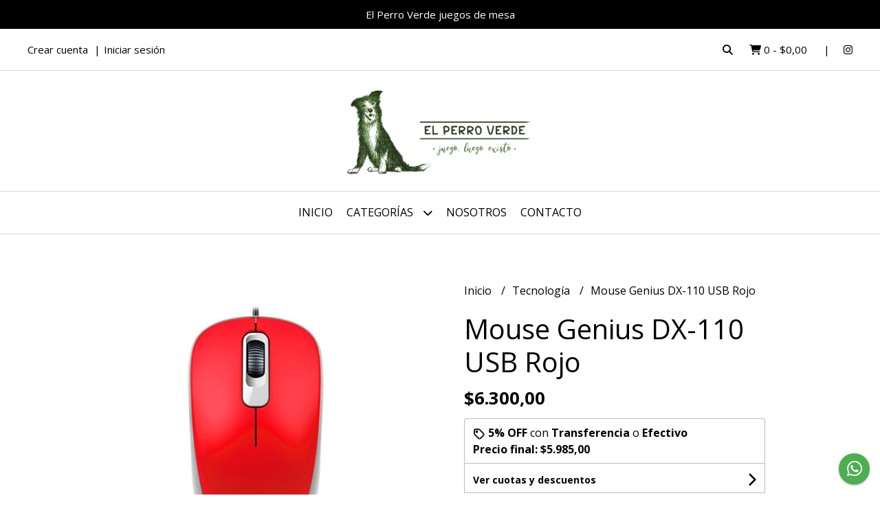

--- FILE ---
content_type: text/html; charset=UTF-8
request_url: https://elperroverde.com.ar/tecnologia/mouse-genius-dx-110-usb-rojo
body_size: 24200
content:
<!DOCTYPE html>
<html lang="es">
<head>
    <meta charset="UTF-8">
    <meta name="viewport" content="width=device-width,user-scalable=no,initial-scale=1.0,minimum-scale=1.0,maximum-scale=1.0"/>
    <meta name="csrf-token" content="91wQIf9KrNNikMGm2ryKO0pJ28Vr1Kzlp6p6aTZr">
    <meta http-equiv="X-UA-Compatible" content="ie=edge">
        <link rel="canonical" href="https://www.elperroverde.com.ar/tecnologia/mouse-genius-dx-110-usb-rojo">
    <title>Mouse Genius DX-110 USB Rojo - El Perro Verde</title>
     
    <meta name="description" content="Mouse Genius DX-110 USB Rojo">
    <meta property="og:url" content="https://www.elperroverde.com.ar/tecnologia/mouse-genius-dx-110-usb-rojo"/>
    <meta property="og:type" content="product"/> 
    <meta property="og:title" content="Mouse Genius DX-110 USB Rojo"/>
    <meta property="og:description" content="Mouse Genius DX-110 USB Rojo"/>
    <meta property="og:image" content="https://d22fxaf9t8d39k.cloudfront.net/b45b9ec17b4fb5c4412d3e9ed46ddf05d97c3bf5cef9e102633637bf329abafe37391.png"/>
                <meta property="product:price:amount" content="6300"/> 
        <meta property="og:price:amount" content="6300"/> 
        <meta property="product:price:currency" content="ARS"/>
        <link rel="stylesheet" href="https://cdn.jsdelivr.net/npm/uikit@3.5.10/dist/css/uikit.min.css" />
    <link rel="stylesheet" href="https://d2gsyhqn7794lh.cloudfront.net/all.min.css" />
    <link rel="stylesheet" href="https://fonts.googleapis.com/css2?family=Open+Sans:wght@300;400;700&display=swap">
    <link rel="shortcut icon" href="https://d22fxaf9t8d39k.cloudfront.net/b6569740ebccba07cd01cfe005dde9e430080195d184665721f70222bb364c3337391.png"/>
    <style type="text/css">
        .uk-h1, .uk-h2, .uk-h3, .uk-h4, .uk-h5, .uk-h6, .uk-heading-2xlarge, .uk-heading-large, .uk-heading-medium, .uk-heading-small, .uk-heading-xlarge, h1, h2, h3, h4, h5, h6 
        { 
            font-family: 'Open Sans', sans-serif; 
        }
        html, body, p, span, .field__label, .field__input, .field__textarea, .field__select 
        { 
            font-family: 'Open Sans', sans-serif; 
        }
        .background--primary, .background--primary-hover:hover
        { 
            background-color: #000000; 
        } 
        .text--primary, .text--primary-hover:hover, body
        { 
            color: #000000; 
        }
        .contrast_text--primary, .contrast_text--primary-hover:hover
        { 
            color: #ffffff; 
        }
        .checkbox__check:checked::before
        {
            border: solid #000000;
        }
        .checkbox__check:checked,.checkbox__check:checked:focus
        {
            border: 1px solid #000000; 
        }
        .checkbox__check:checked + .checkout__label-text
        {
            color: #000000;
        }
        .border--primary
        {
            border: solid #000000; 
        }
        .border-radius
        {
            border-radius: 3px;
        }
        .field__input.border-radius, .field__select.border-radius, .field__textarea.border-radius
        {
            border-radius: 3px;
        }
        .field__input.border-radius.field__input--right-button
        {
            border-top-right-radius: 0px;
            border-bottom-right-radius: 0px;
        }
    </style>
    <link rel="stylesheet" href="https://d2op8dwcequzql.cloudfront.net/assets/1.35.0/templates/aura/css/style.css"/>
                <script async src="https://www.googletagmanager.com/gtag/js?id=UA-30057877-1"></script>
        <script>
            window.dataLayer = window.dataLayer || [];
            function gtag(){ dataLayer.push(arguments); }
            gtag('js', new Date());
            gtag('config', "UA-30057877-1");
        </script>
            </head>
<body>

    
    <div id="mobile-menu-sidenav" class="mobile-menu-sidenav" uk-offcanvas="overlay: true; flip: false; mode: slide">
    <div class="mobile-menu-sidenav__offcanvas-bar uk-offcanvas-bar uk-offcanvas-bar--desktop-small uk-offcanvas-bar--mobile-small text--primary">
        <button class="mobile-menu-sidenav__offcanvas-close uk-offcanvas-close text--primary" type="button" uk-close></button>
        <div class="mobile-menu-sidenav__menu">
                <ul class="mobile-menu-sidenav__list uk-nav-default uk-nav-parent-icon" uk-nav>
                    <li class="mobile-menu-sidenav__list-item">
                        <a href="https://elperroverde.com.ar" class="mobile-menu-sidenav__item-link">Inicio</a>
                    </li>
                    <li class="mobile-menu-sidenav__list-item uk-parent">
                        <a href="/productos" class="mobile-menu-sidenav__item-link">Categorías</a>
                                                    <ul class="mobile-menu-sidenav__sublist uk-nav-default uk-nav-sub uk-nav-parent-icon" uk-nav>
                <li class="mobile-menu-sidenav__list-item">
            <a href="https://elperroverde.com.ar/productos" class="mobile-menu-sidenav__item-link">
                Ver todo en Productos
            </a>
        </li>
                                            <li class="mobile-menu-sidenav__item-link uk-parent">
                    <a href="#" class="mobile-menu-sidenav__item-link">
                        Libros
                    </a>
                    <ul class="mobile-menu-sidenav__sublist uk-nav-default uk-nav-sub uk-nav-parent-icon" uk-nav>
            <li class="mobile-menu-sidenav__list-item">
            <a href="https://elperroverde.com.ar/libros" class="mobile-menu-sidenav__item-link">
                Ver todo en Libros
            </a>
        </li>
                                                            <li class="mobile-menu-sidenav__list-item">
                    <a href="https://elperroverde.com.ar/libros/menos-de-3-anos" class="mobile-menu-sidenav__item-link">
                        Menos de 3 años
                    </a>
                </li>
                                                            <li class="mobile-menu-sidenav__list-item">
                    <a href="https://elperroverde.com.ar/libros/3-a-5-anos" class="mobile-menu-sidenav__item-link">
                        3 a 5 años
                    </a>
                </li>
                                                            <li class="mobile-menu-sidenav__list-item">
                    <a href="https://elperroverde.com.ar/libros/mas-de-6-anos" class="mobile-menu-sidenav__item-link">
                        Más de 6 años
                    </a>
                </li>
                                                                                                                                                                                                                                                                                                                                                                                                                                                                                                                                                                                                                                                                                                                                                                                                                                                                                                                                                                                                                                                                                                                                                            </ul>                </li>
                                                                                                <li class="mobile-menu-sidenav__item-link uk-parent">
                    <a href="#" class="mobile-menu-sidenav__item-link">
                        Niños y Niñas
                    </a>
                    <ul class="mobile-menu-sidenav__sublist uk-nav-default uk-nav-sub uk-nav-parent-icon" uk-nav>
            <li class="mobile-menu-sidenav__list-item">
            <a href="https://elperroverde.com.ar/ninos-y-ninas" class="mobile-menu-sidenav__item-link">
                Ver todo en Niños y Niñas
            </a>
        </li>
                                                                                                            <li class="mobile-menu-sidenav__list-item">
                    <a href="https://elperroverde.com.ar/ninos-y-ninas/3-a-5-anos" class="mobile-menu-sidenav__item-link">
                        3 a 5 años
                    </a>
                </li>
                                                            <li class="mobile-menu-sidenav__list-item">
                    <a href="https://elperroverde.com.ar/ninos-y-ninas/6-a-9-anos" class="mobile-menu-sidenav__item-link">
                        6 a 9 años
                    </a>
                </li>
                                                                                                                                                                                                                                                                                                                                                                                                                                                                                                                                                                                                                                                                                                                                                                                                                                                                                                                                                                                                                                                                                                                        </ul>                </li>
                                                                                    <li class="mobile-menu-sidenav__item-link uk-parent">
                    <a href="#" class="mobile-menu-sidenav__item-link">
                        Familiares
                    </a>
                    <ul class="mobile-menu-sidenav__sublist uk-nav-default uk-nav-sub uk-nav-parent-icon" uk-nav>
            <li class="mobile-menu-sidenav__list-item">
            <a href="https://elperroverde.com.ar/familiares" class="mobile-menu-sidenav__item-link">
                Ver todo en Familiares
            </a>
        </li>
                                                                                                                                                <li class="mobile-menu-sidenav__list-item">
                    <a href="https://elperroverde.com.ar/familiares/1-jugador" class="mobile-menu-sidenav__item-link">
                        1 Jugador
                    </a>
                </li>
                                                            <li class="mobile-menu-sidenav__list-item">
                    <a href="https://elperroverde.com.ar/familiares/2-jugadores" class="mobile-menu-sidenav__item-link">
                        2 Jugadores
                    </a>
                </li>
                                                            <li class="mobile-menu-sidenav__list-item">
                    <a href="https://elperroverde.com.ar/familiares/3-a-5-jugadores" class="mobile-menu-sidenav__item-link">
                        3 a 5 Jugadores
                    </a>
                </li>
                                                            <li class="mobile-menu-sidenav__list-item">
                    <a href="https://elperroverde.com.ar/familiares/6-o-mas-jugadores" class="mobile-menu-sidenav__item-link">
                        6 o más jugadores
                    </a>
                </li>
                                                                                                                                                                                                                                                                                                                                                                                                                                                                                                                                                                                                                                                                                                                                                                                                                                                                                                                                                                                                                                                            </ul>                </li>
                                                                                                            <li class="mobile-menu-sidenav__item-link uk-parent">
                    <a href="#" class="mobile-menu-sidenav__item-link">
                        Adultos y adolescentes
                    </a>
                    <ul class="mobile-menu-sidenav__sublist uk-nav-default uk-nav-sub uk-nav-parent-icon" uk-nav>
            <li class="mobile-menu-sidenav__list-item">
            <a href="https://elperroverde.com.ar/adultos-y-adolescentes" class="mobile-menu-sidenav__item-link">
                Ver todo en Adultos y adolescentes
            </a>
        </li>
                                                                                                                                                                                                            <li class="mobile-menu-sidenav__list-item">
                    <a href="https://elperroverde.com.ar/adultos-y-adolescentes/1-jugador" class="mobile-menu-sidenav__item-link">
                        1 Jugador
                    </a>
                </li>
                                                            <li class="mobile-menu-sidenav__list-item">
                    <a href="https://elperroverde.com.ar/adultos-y-adolescentes/2-jugadores" class="mobile-menu-sidenav__item-link">
                        2 Jugadores
                    </a>
                </li>
                                                            <li class="mobile-menu-sidenav__list-item">
                    <a href="https://elperroverde.com.ar/adultos-y-adolescentes/3-a-5-jugadores" class="mobile-menu-sidenav__item-link">
                        3 a 5 jugadores
                    </a>
                </li>
                                                            <li class="mobile-menu-sidenav__list-item">
                    <a href="https://elperroverde.com.ar/adultos-y-adolescentes/6-o-mas-jugadores" class="mobile-menu-sidenav__item-link">
                        6 o más jugadores
                    </a>
                </li>
                                                                                                                                                                                                                                                                                                                                                                                                                                                                                                                                                                                                                                                                                                                                                                                                                                                                                                                                                                                                </ul>                </li>
                                                                                                            <li class="mobile-menu-sidenav__list-item">
                    <a href="https://elperroverde.com.ar/2-jugadores" class="mobile-menu-sidenav__item-link">
                        2 jugadores
                    </a>
                </li>
                                                            <li class="mobile-menu-sidenav__item-link uk-parent">
                    <a href="#" class="mobile-menu-sidenav__item-link">
                        Party y Previa
                    </a>
                    <ul class="mobile-menu-sidenav__sublist uk-nav-default uk-nav-sub uk-nav-parent-icon" uk-nav>
            <li class="mobile-menu-sidenav__list-item">
            <a href="https://elperroverde.com.ar/party-y-previa" class="mobile-menu-sidenav__item-link">
                Ver todo en Party y Previa
            </a>
        </li>
                                                                                                                                                                                                                                                                                    <li class="mobile-menu-sidenav__list-item">
                    <a href="https://elperroverde.com.ar/party-y-previa/previa-mayores-18-anos" class="mobile-menu-sidenav__item-link">
                        Previa - mayores 18 años
                    </a>
                </li>
                                                            <li class="mobile-menu-sidenav__list-item">
                    <a href="https://elperroverde.com.ar/party-y-previa/party" class="mobile-menu-sidenav__item-link">
                        Party
                    </a>
                </li>
                                                                                                                                                                                                                                                                                                                                                                                                                                                                                                                                                                                                                                                                                                                                                                                                                                                                                                                                                </ul>                </li>
                                                                                    <li class="mobile-menu-sidenav__item-link uk-parent">
                    <a href="#" class="mobile-menu-sidenav__item-link">
                        Juguetes
                    </a>
                    <ul class="mobile-menu-sidenav__sublist uk-nav-default uk-nav-sub uk-nav-parent-icon" uk-nav>
            <li class="mobile-menu-sidenav__list-item">
            <a href="https://elperroverde.com.ar/juguetes" class="mobile-menu-sidenav__item-link">
                Ver todo en Juguetes
            </a>
        </li>
                                                                                                                                                                                                                                                                                                                        <li class="mobile-menu-sidenav__list-item">
                    <a href="https://elperroverde.com.ar/juguetes/vehiculos" class="mobile-menu-sidenav__item-link">
                        Vehículos
                    </a>
                </li>
                                                            <li class="mobile-menu-sidenav__list-item">
                    <a href="https://elperroverde.com.ar/juguetes/rol-imitacion" class="mobile-menu-sidenav__item-link">
                        Rol Imitación
                    </a>
                </li>
                                                            <li class="mobile-menu-sidenav__list-item">
                    <a href="https://elperroverde.com.ar/juguetes/encastre-apilar" class="mobile-menu-sidenav__item-link">
                        Encastre - Apilar
                    </a>
                </li>
                                                            <li class="mobile-menu-sidenav__list-item">
                    <a href="https://elperroverde.com.ar/juguetes/bloques" class="mobile-menu-sidenav__item-link">
                        Bloques
                    </a>
                </li>
                                                            <li class="mobile-menu-sidenav__list-item">
                    <a href="https://elperroverde.com.ar/juguetes/memoria" class="mobile-menu-sidenav__item-link">
                        Memoria
                    </a>
                </li>
                                                            <li class="mobile-menu-sidenav__list-item">
                    <a href="https://elperroverde.com.ar/juguetes/munecos-figuras" class="mobile-menu-sidenav__item-link">
                        Muñecos Figuras
                    </a>
                </li>
                                                            <li class="mobile-menu-sidenav__list-item">
                    <a href="https://elperroverde.com.ar/juguetes/experimentales-manualidades-arte" class="mobile-menu-sidenav__item-link">
                        Experimentales - Manualidades Arte
                    </a>
                </li>
                                                            <li class="mobile-menu-sidenav__list-item">
                    <a href="https://elperroverde.com.ar/juguetes/puzzle" class="mobile-menu-sidenav__item-link">
                        Puzzle
                    </a>
                </li>
                                                            <li class="mobile-menu-sidenav__list-item">
                    <a href="https://elperroverde.com.ar/juguetes/juego" class="mobile-menu-sidenav__item-link">
                        Juego
                    </a>
                </li>
                                                                                                                                                                                                                                                                                                                                                                                                                                                                                                                                                                                                                                                                                                                                                                                                                        </ul>                </li>
                                                                                                                                                                        <li class="mobile-menu-sidenav__list-item">
                    <a href="https://elperroverde.com.ar/folios-y-accesorios" class="mobile-menu-sidenav__item-link">
                        Folios y accesorios
                    </a>
                </li>
                                                            <li class="mobile-menu-sidenav__item-link uk-parent">
                    <a href="#" class="mobile-menu-sidenav__item-link">
                        Editoriales
                    </a>
                    <ul class="mobile-menu-sidenav__sublist uk-nav-default uk-nav-sub uk-nav-parent-icon" uk-nav>
            <li class="mobile-menu-sidenav__list-item">
            <a href="https://elperroverde.com.ar/editoriales" class="mobile-menu-sidenav__item-link">
                Ver todo en Editoriales
            </a>
        </li>
                                                                                                                                                                                                                                                                                                                                                                                                                                                            <li class="mobile-menu-sidenav__list-item">
                    <a href="https://elperroverde.com.ar/editoriales/aa-ludica" class="mobile-menu-sidenav__item-link">
                        AA Lúdica
                    </a>
                </li>
                                                            <li class="mobile-menu-sidenav__list-item">
                    <a href="https://elperroverde.com.ar/editoriales/angiru" class="mobile-menu-sidenav__item-link">
                        Angiru
                    </a>
                </li>
                                                            <li class="mobile-menu-sidenav__list-item">
                    <a href="https://elperroverde.com.ar/editoriales/antex" class="mobile-menu-sidenav__item-link">
                        Antex
                    </a>
                </li>
                                                            <li class="mobile-menu-sidenav__list-item">
                    <a href="https://elperroverde.com.ar/editoriales/auzou" class="mobile-menu-sidenav__item-link">
                        Auzou
                    </a>
                </li>
                                                            <li class="mobile-menu-sidenav__list-item">
                    <a href="https://elperroverde.com.ar/editoriales/asmodee" class="mobile-menu-sidenav__item-link">
                        Asmodee
                    </a>
                </li>
                                                            <li class="mobile-menu-sidenav__list-item">
                    <a href="https://elperroverde.com.ar/editoriales/barco-de-papel" class="mobile-menu-sidenav__item-link">
                        Barco de papel
                    </a>
                </li>
                                                            <li class="mobile-menu-sidenav__list-item">
                    <a href="https://elperroverde.com.ar/editoriales/bontus" class="mobile-menu-sidenav__item-link">
                        Bontus
                    </a>
                </li>
                                                            <li class="mobile-menu-sidenav__list-item">
                    <a href="https://elperroverde.com.ar/editoriales/bureau-de-juegos" class="mobile-menu-sidenav__item-link">
                        Bureau de juegos
                    </a>
                </li>
                                                            <li class="mobile-menu-sidenav__list-item">
                    <a href="https://elperroverde.com.ar/editoriales/catapulta" class="mobile-menu-sidenav__item-link">
                        Catapulta
                    </a>
                </li>
                                                            <li class="mobile-menu-sidenav__list-item">
                    <a href="https://elperroverde.com.ar/editoriales/ciencia-para-todos" class="mobile-menu-sidenav__item-link">
                        Ciencia para todos
                    </a>
                </li>
                                                            <li class="mobile-menu-sidenav__list-item">
                    <a href="https://elperroverde.com.ar/editoriales/dables" class="mobile-menu-sidenav__item-link">
                        Dables
                    </a>
                </li>
                                                            <li class="mobile-menu-sidenav__list-item">
                    <a href="https://elperroverde.com.ar/editoriales/descartes" class="mobile-menu-sidenav__item-link">
                        Descartes
                    </a>
                </li>
                                                            <li class="mobile-menu-sidenav__list-item">
                    <a href="https://elperroverde.com.ar/editoriales/devir" class="mobile-menu-sidenav__item-link">
                        Devir
                    </a>
                </li>
                                                            <li class="mobile-menu-sidenav__list-item">
                    <a href="https://elperroverde.com.ar/editoriales/el-dragon-azul" class="mobile-menu-sidenav__item-link">
                        El Dragón Azul
                    </a>
                </li>
                                                            <li class="mobile-menu-sidenav__list-item">
                    <a href="https://elperroverde.com.ar/editoriales/el-equipo-azul" class="mobile-menu-sidenav__item-link">
                        El Equipo Azul
                    </a>
                </li>
                                                            <li class="mobile-menu-sidenav__list-item">
                    <a href="https://elperroverde.com.ar/editoriales/el-pato" class="mobile-menu-sidenav__item-link">
                        El Pato
                    </a>
                </li>
                                                            <li class="mobile-menu-sidenav__list-item">
                    <a href="https://elperroverde.com.ar/editoriales/en-palabras" class="mobile-menu-sidenav__item-link">
                        En Palabras
                    </a>
                </li>
                                                            <li class="mobile-menu-sidenav__list-item">
                    <a href="https://elperroverde.com.ar/editoriales/epica" class="mobile-menu-sidenav__item-link">
                        Épica
                    </a>
                </li>
                                                            <li class="mobile-menu-sidenav__list-item">
                    <a href="https://elperroverde.com.ar/editoriales/fight-for-your-rights" class="mobile-menu-sidenav__item-link">
                        Fight for your rights
                    </a>
                </li>
                                                            <li class="mobile-menu-sidenav__list-item">
                    <a href="https://elperroverde.com.ar/editoriales/fractal" class="mobile-menu-sidenav__item-link">
                        Fractal
                    </a>
                </li>
                                                            <li class="mobile-menu-sidenav__list-item">
                    <a href="https://elperroverde.com.ar/editoriales/fsoc" class="mobile-menu-sidenav__item-link">
                        Fsoc
                    </a>
                </li>
                                                            <li class="mobile-menu-sidenav__list-item">
                    <a href="https://elperroverde.com.ar/editoriales/gg-juegos" class="mobile-menu-sidenav__item-link">
                        GG juegos
                    </a>
                </li>
                                                            <li class="mobile-menu-sidenav__list-item">
                    <a href="https://elperroverde.com.ar/editoriales/ideas-to" class="mobile-menu-sidenav__item-link">
                        Ideas TO
                    </a>
                </li>
                                                            <li class="mobile-menu-sidenav__list-item">
                    <a href="https://elperroverde.com.ar/editoriales/juegosdemesa-com-ar" class="mobile-menu-sidenav__item-link">
                        Juegosdemesa com ar
                    </a>
                </li>
                                                            <li class="mobile-menu-sidenav__list-item">
                    <a href="https://elperroverde.com.ar/editoriales/kabuki" class="mobile-menu-sidenav__item-link">
                        Kabuki
                    </a>
                </li>
                                                            <li class="mobile-menu-sidenav__list-item">
                    <a href="https://elperroverde.com.ar/editoriales/la-regadera" class="mobile-menu-sidenav__item-link">
                        La Regadera
                    </a>
                </li>
                                                            <li class="mobile-menu-sidenav__list-item">
                    <a href="https://elperroverde.com.ar/editoriales/ludogonia" class="mobile-menu-sidenav__item-link">
                        Ludogonia
                    </a>
                </li>
                                                            <li class="mobile-menu-sidenav__list-item">
                    <a href="https://elperroverde.com.ar/editoriales/maldon" class="mobile-menu-sidenav__item-link">
                        Maldón
                    </a>
                </li>
                                                            <li class="mobile-menu-sidenav__list-item">
                    <a href="https://elperroverde.com.ar/editoriales/mas-mercurio" class="mobile-menu-sidenav__item-link">
                        Más Mercurio
                    </a>
                </li>
                                                            <li class="mobile-menu-sidenav__list-item">
                    <a href="https://elperroverde.com.ar/editoriales/mendozen" class="mobile-menu-sidenav__item-link">
                        Mendozen
                    </a>
                </li>
                                                            <li class="mobile-menu-sidenav__list-item">
                    <a href="https://elperroverde.com.ar/editoriales/multiverso" class="mobile-menu-sidenav__item-link">
                        Multiverso
                    </a>
                </li>
                                                            <li class="mobile-menu-sidenav__list-item">
                    <a href="https://elperroverde.com.ar/editoriales/neptuno-games" class="mobile-menu-sidenav__item-link">
                        Neptuno games
                    </a>
                </li>
                                                            <li class="mobile-menu-sidenav__list-item">
                    <a href="https://elperroverde.com.ar/editoriales/pakitoys" class="mobile-menu-sidenav__item-link">
                        Pakitoys
                    </a>
                </li>
                                                            <li class="mobile-menu-sidenav__list-item">
                    <a href="https://elperroverde.com.ar/editoriales/politicos" class="mobile-menu-sidenav__item-link">
                        Políticos
                    </a>
                </li>
                                                            <li class="mobile-menu-sidenav__list-item">
                    <a href="https://elperroverde.com.ar/editoriales/poncho-games" class="mobile-menu-sidenav__item-link">
                        Poncho games
                    </a>
                </li>
                                                            <li class="mobile-menu-sidenav__list-item">
                    <a href="https://elperroverde.com.ar/editoriales/poppular" class="mobile-menu-sidenav__item-link">
                        Poppular
                    </a>
                </li>
                                                            <li class="mobile-menu-sidenav__list-item">
                    <a href="https://elperroverde.com.ar/editoriales/pulga-escapista" class="mobile-menu-sidenav__item-link">
                        Pulga escapista
                    </a>
                </li>
                                                            <li class="mobile-menu-sidenav__list-item">
                    <a href="https://elperroverde.com.ar/editoriales/ruibal" class="mobile-menu-sidenav__item-link">
                        Ruibal
                    </a>
                </li>
                                                            <li class="mobile-menu-sidenav__list-item">
                    <a href="https://elperroverde.com.ar/editoriales/run-dos" class="mobile-menu-sidenav__item-link">
                        Run Dos
                    </a>
                </li>
                                                            <li class="mobile-menu-sidenav__list-item">
                    <a href="https://elperroverde.com.ar/editoriales/sion-juegos" class="mobile-menu-sidenav__item-link">
                        Sion Juegos
                    </a>
                </li>
                                                            <li class="mobile-menu-sidenav__list-item">
                    <a href="https://elperroverde.com.ar/editoriales/super-noob" class="mobile-menu-sidenav__item-link">
                        Super Noob
                    </a>
                </li>
                                                            <li class="mobile-menu-sidenav__list-item">
                    <a href="https://elperroverde.com.ar/editoriales/tinkuy" class="mobile-menu-sidenav__item-link">
                        Tinkuy
                    </a>
                </li>
                                                            <li class="mobile-menu-sidenav__list-item">
                    <a href="https://elperroverde.com.ar/editoriales/tekun" class="mobile-menu-sidenav__item-link">
                        Tekun
                    </a>
                </li>
                                                            <li class="mobile-menu-sidenav__list-item">
                    <a href="https://elperroverde.com.ar/editoriales/top-toys" class="mobile-menu-sidenav__item-link">
                        Top Toys
                    </a>
                </li>
                                                            <li class="mobile-menu-sidenav__list-item">
                    <a href="https://elperroverde.com.ar/editoriales/toyco" class="mobile-menu-sidenav__item-link">
                        Toyco
                    </a>
                </li>
                                                            <li class="mobile-menu-sidenav__list-item">
                    <a href="https://elperroverde.com.ar/editoriales/yetem" class="mobile-menu-sidenav__item-link">
                        Yetem
                    </a>
                </li>
                                                            <li class="mobile-menu-sidenav__list-item">
                    <a href="https://elperroverde.com.ar/editoriales/yovosgalo" class="mobile-menu-sidenav__item-link">
                        YovosGalo
                    </a>
                </li>
                                                            <li class="mobile-menu-sidenav__list-item">
                    <a href="https://elperroverde.com.ar/editoriales/zeppelin" class="mobile-menu-sidenav__item-link">
                        Zeppelin
                    </a>
                </li>
                                                            <li class="mobile-menu-sidenav__list-item">
                    <a href="https://elperroverde.com.ar/editoriales/zona-de-juegos-santa-previa" class="mobile-menu-sidenav__item-link">
                        Zona de juegos Santa previa
                    </a>
                </li>
                                                            <li class="mobile-menu-sidenav__list-item">
                    <a href="https://elperroverde.com.ar/editoriales/otras-editoriales" class="mobile-menu-sidenav__item-link">
                        Otras editoriales
                    </a>
                </li>
                                                            <li class="mobile-menu-sidenav__list-item">
                    <a href="https://elperroverde.com.ar/editoriales/importados" class="mobile-menu-sidenav__item-link">
                        Importados
                    </a>
                </li>
                                                                                                                                                            </ul>                </li>
                                                                                                                                                                                                                                                                                                                                                                                                                                                                                                                                                                                                                                                                                                <li class="mobile-menu-sidenav__list-item">
                    <a href="https://elperroverde.com.ar/cooperativos" class="mobile-menu-sidenav__item-link">
                        Cooperativos
                    </a>
                </li>
                                                            <li class="mobile-menu-sidenav__list-item">
                    <a href="https://elperroverde.com.ar/estrategia" class="mobile-menu-sidenav__item-link">
                        Estrategia
                    </a>
                </li>
                                                            <li class="mobile-menu-sidenav__list-item">
                    <a href="https://elperroverde.com.ar/trivia" class="mobile-menu-sidenav__item-link">
                        Trivia
                    </a>
                </li>
                                                            <li class="mobile-menu-sidenav__list-item">
                    <a href="https://elperroverde.com.ar/aire-libre" class="mobile-menu-sidenav__item-link">
                        Aire libre
                    </a>
                </li>
                                                            <li class="mobile-menu-sidenav__list-item">
                    <a href="https://elperroverde.com.ar/harry-potter" class="mobile-menu-sidenav__item-link">
                        Harry Potter
                    </a>
                </li>
                                                            <li class="mobile-menu-sidenav__list-item">
                    <a href="https://elperroverde.com.ar/ciencia" class="mobile-menu-sidenav__item-link">
                        Ciencia
                    </a>
                </li>
                                                            <li class="mobile-menu-sidenav__list-item">
                    <a href="https://elperroverde.com.ar/clasicos" class="mobile-menu-sidenav__item-link">
                        Clásicos
                    </a>
                </li>
                                                            <li class="mobile-menu-sidenav__list-item">
                    <a href="https://elperroverde.com.ar/escape-games" class="mobile-menu-sidenav__item-link">
                        Escape games
                    </a>
                </li>
                                                            <li class="mobile-menu-sidenav__list-item">
                    <a href="https://elperroverde.com.ar/puzzles" class="mobile-menu-sidenav__item-link">
                        Puzzles
                    </a>
                </li>
                                                            <li class="mobile-menu-sidenav__list-item">
                    <a href="https://elperroverde.com.ar/coleccionables" class="mobile-menu-sidenav__item-link">
                        Coleccionables
                    </a>
                </li>
                                                            <li class="mobile-menu-sidenav__list-item">
                    <a href="https://elperroverde.com.ar/tecnologia" class="mobile-menu-sidenav__item-link">
                        Tecnología
                    </a>
                </li>
                        </ul>                                            </li>
                                                                        <li class="mobile-menu-sidenav__list-item">
                                <a href="https://elperroverde.com.ar/nosotros" class="mobile-menu-sidenav__item-link">Nosotros</a>
                            </li>
                                                                                                            <li class="mobile-menu-sidenav__list-item">
                            <a href="#contact-modal" class="mobile-menu-sidenav__item-link" uk-toggle>Contacto</a>
                        </li>
                                        <li class="mobile-menu-sidenav__list-item mobile-menu-sidenav__list-item--divider"></li>
                                            <li class="mobile-menu-sidenav__list-item">
                            <a href="#register-modal" class="mobile-menu-sidenav__item-link" uk-toggle>Crear cuenta</a>
                        </li>
                        <li class="mobile-menu-sidenav__list-item">
                            <a href="#login-modal" class="mobile-menu-sidenav__item-link" uk-toggle>Iniciar sesión</a>
                        </li>
                                                            </ul>
            </div>
    </div>
</div>    

    
            <div class="header-announcement background--primary">
            <p class="header-announcement__text contrast_text--primary">
                                    El Perro Verde juegos de mesa
                            </p>
        </div>
        

    
    <div class="header-search">
        <div class="header-search__wrapper uk-container uk-flex uk-flex-middle">
            <div class="header-search__search-box uk-flex-1 uk-flex uk-flex-middle">
                <form method="GET" action="/search" class="header-search__form uk-flex-1">
                    <div class="header-search__field uk-inline">
                        <span class="header-search__icon uk-form-icon" uk-icon="icon: search"></span>
                        <a href="#!" class="header-search__icon search-bar-close uk-form-icon uk-form-icon-flip" uk-icon="icon: close"></a>
                        <input type="search" class="header-search__input uk-search-input" name="q" min-length="2" autocomplete="off" placeholder="Buscar..." required>
                    </div>
                </form>
            </div>
        </div>
    </div>
    

    
    <div class="header-top">
        <div class="header-top__wrapper uk-container uk-flex uk-flex-middle">
            <div class="uk-flex-1 uk-flex uk-flex-between@m uk-flex-center uk-flex-middle">
                <div class="header-top__left uk-visible@m">
                    <ul class="header-top__user-list uk-flex uk-flex-row">
                                                    <li class="user-list__item text--primary">
                                <a href="#register-modal" class="user-list__link" uk-toggle>Crear cuenta</a>
                            </li>
                            <li class="user-list__item text--primary">
                                <a href="#login-modal" class="user-list__link" uk-toggle>Iniciar sesión</a>
                            </li>
                                                                        </ul>
                </div>
                <div class="header-top__right">
                    <ul class="header-top__shop-list uk-flex uk-flex-row">
                        <li class="shop-list__item">
                            <a href="#" class="shop-list__link search-bar-open text--primary">
                                <i class="text--primary fas fa-search"></i>
                            </a>
                        </li>
                        <li class="shop-list__item shop-list__item--pipe">
                            <a href="#" uk-toggle="target: #cart-sidenav" class="shop-list__link text--primary">
                                <i class="text--primary fas fa-shopping-cart"></i>
                                <span class="cart-qty text--primary">0</span>
                                <span class="text--primary">-</span>
                                <span class="cart-price text--primary">$0,00</span>
                            </a>
                        </li>
                                                                                                    <li class="shop-list__item">
                                <a href="https://instagram.com/elPerroVerde_Juegos" class="shop-list__link text--primary" target="_blank">
                                    <i class="fab fa-instagram"></i>
                                </a>
                            </li>
                                                                    </ul>
                </div>
            </div>
        </div>
    </div>
    

    
    <div class="header-logo uk-flex uk-flex-center uk-flex-middle">
         
            <a href="https://elperroverde.com.ar" class="header-logo__link">
                <img src="https://d22fxaf9t8d39k.cloudfront.net/7da0cee81e480edd4e533d79cdb0a5e1829a061daebab3bda9f1b7dc3bde03d437391.png" class="header-logo__image" alt="Logo"/>
            </a>
            </div>
    

    
    <div class="header-menu">
        <div class="uk-container">
            
            <nav class="header-menu__desktop uk-flex uk-flex-middle uk-flex-center uk-visible@m">
                <ul class="header-menu__desktop-list uk-flex uk-flex-middle uk-flex-center uk-flex-wrap">
                    <li class="desktop-list__item text--primary">
                        <a href="https://elperroverde.com.ar" class="desktop-list__link">
                            Inicio
                        </a>
                    </li>
                    <li class="desktop-list__item text--primary">
                        <a href="/productos" class="desktop-list__link">Categorías <i class="desktop-list__down-icon text--primary fas fa-chevron-down"></i></a>
                                                    <ul class="nav first">
                                        <li class="desktop-list__subitem text--primary">
                    <a href="https://elperroverde.com.ar/libros" class="desktop-list__link">
                        Libros
                        <i class="desktop-list__right-icon text--primary fas fa-chevron-right"></i>
                    </a>
                    <ul class="nav">
                                                    <li class="desktop-list__subitem text--primary">
                    <a href="https://elperroverde.com.ar/libros/menos-de-3-anos" class="desktop-list__link">
                        Menos de 3 años
                    </a>
                </li>
                                                            <li class="desktop-list__subitem text--primary">
                    <a href="https://elperroverde.com.ar/libros/3-a-5-anos" class="desktop-list__link">
                        3 a 5 años
                    </a>
                </li>
                                                            <li class="desktop-list__subitem text--primary">
                    <a href="https://elperroverde.com.ar/libros/mas-de-6-anos" class="desktop-list__link">
                        Más de 6 años
                    </a>
                </li>
                                                                                                                                                                                                                                                                                                                                                                                                                                                                                                                                                                                                                                                                                                                                                                                                                                                                                                                                                                                                                                                                                                                                                            </ul>                </li>
                                                                                                <li class="desktop-list__subitem text--primary">
                    <a href="https://elperroverde.com.ar/ninos-y-ninas" class="desktop-list__link">
                        Niños y Niñas
                        <i class="desktop-list__right-icon text--primary fas fa-chevron-right"></i>
                    </a>
                    <ul class="nav">
                                                                                                    <li class="desktop-list__subitem text--primary">
                    <a href="https://elperroverde.com.ar/ninos-y-ninas/3-a-5-anos" class="desktop-list__link">
                        3 a 5 años
                    </a>
                </li>
                                                            <li class="desktop-list__subitem text--primary">
                    <a href="https://elperroverde.com.ar/ninos-y-ninas/6-a-9-anos" class="desktop-list__link">
                        6 a 9 años
                    </a>
                </li>
                                                                                                                                                                                                                                                                                                                                                                                                                                                                                                                                                                                                                                                                                                                                                                                                                                                                                                                                                                                                                                                                                                                        </ul>                </li>
                                                                                    <li class="desktop-list__subitem text--primary">
                    <a href="https://elperroverde.com.ar/familiares" class="desktop-list__link">
                        Familiares
                        <i class="desktop-list__right-icon text--primary fas fa-chevron-right"></i>
                    </a>
                    <ul class="nav">
                                                                                                                                        <li class="desktop-list__subitem text--primary">
                    <a href="https://elperroverde.com.ar/familiares/1-jugador" class="desktop-list__link">
                        1 Jugador
                    </a>
                </li>
                                                            <li class="desktop-list__subitem text--primary">
                    <a href="https://elperroverde.com.ar/familiares/2-jugadores" class="desktop-list__link">
                        2 Jugadores
                    </a>
                </li>
                                                            <li class="desktop-list__subitem text--primary">
                    <a href="https://elperroverde.com.ar/familiares/3-a-5-jugadores" class="desktop-list__link">
                        3 a 5 Jugadores
                    </a>
                </li>
                                                            <li class="desktop-list__subitem text--primary">
                    <a href="https://elperroverde.com.ar/familiares/6-o-mas-jugadores" class="desktop-list__link">
                        6 o más jugadores
                    </a>
                </li>
                                                                                                                                                                                                                                                                                                                                                                                                                                                                                                                                                                                                                                                                                                                                                                                                                                                                                                                                                                                                                                                            </ul>                </li>
                                                                                                            <li class="desktop-list__subitem text--primary">
                    <a href="https://elperroverde.com.ar/adultos-y-adolescentes" class="desktop-list__link">
                        Adultos y adolescentes
                        <i class="desktop-list__right-icon text--primary fas fa-chevron-right"></i>
                    </a>
                    <ul class="nav">
                                                                                                                                                                                                    <li class="desktop-list__subitem text--primary">
                    <a href="https://elperroverde.com.ar/adultos-y-adolescentes/1-jugador" class="desktop-list__link">
                        1 Jugador
                    </a>
                </li>
                                                            <li class="desktop-list__subitem text--primary">
                    <a href="https://elperroverde.com.ar/adultos-y-adolescentes/2-jugadores" class="desktop-list__link">
                        2 Jugadores
                    </a>
                </li>
                                                            <li class="desktop-list__subitem text--primary">
                    <a href="https://elperroverde.com.ar/adultos-y-adolescentes/3-a-5-jugadores" class="desktop-list__link">
                        3 a 5 jugadores
                    </a>
                </li>
                                                            <li class="desktop-list__subitem text--primary">
                    <a href="https://elperroverde.com.ar/adultos-y-adolescentes/6-o-mas-jugadores" class="desktop-list__link">
                        6 o más jugadores
                    </a>
                </li>
                                                                                                                                                                                                                                                                                                                                                                                                                                                                                                                                                                                                                                                                                                                                                                                                                                                                                                                                                                                                </ul>                </li>
                                                                                                            <li class="desktop-list__subitem text--primary">
                    <a href="https://elperroverde.com.ar/2-jugadores" class="desktop-list__link">
                        2 jugadores
                    </a>
                </li>
                                                            <li class="desktop-list__subitem text--primary">
                    <a href="https://elperroverde.com.ar/party-y-previa" class="desktop-list__link">
                        Party y Previa
                        <i class="desktop-list__right-icon text--primary fas fa-chevron-right"></i>
                    </a>
                    <ul class="nav">
                                                                                                                                                                                                                                                                            <li class="desktop-list__subitem text--primary">
                    <a href="https://elperroverde.com.ar/party-y-previa/previa-mayores-18-anos" class="desktop-list__link">
                        Previa - mayores 18 años
                    </a>
                </li>
                                                            <li class="desktop-list__subitem text--primary">
                    <a href="https://elperroverde.com.ar/party-y-previa/party" class="desktop-list__link">
                        Party
                    </a>
                </li>
                                                                                                                                                                                                                                                                                                                                                                                                                                                                                                                                                                                                                                                                                                                                                                                                                                                                                                                                                </ul>                </li>
                                                                                    <li class="desktop-list__subitem text--primary">
                    <a href="https://elperroverde.com.ar/juguetes" class="desktop-list__link">
                        Juguetes
                        <i class="desktop-list__right-icon text--primary fas fa-chevron-right"></i>
                    </a>
                    <ul class="nav">
                                                                                                                                                                                                                                                                                                                <li class="desktop-list__subitem text--primary">
                    <a href="https://elperroverde.com.ar/juguetes/vehiculos" class="desktop-list__link">
                        Vehículos
                    </a>
                </li>
                                                            <li class="desktop-list__subitem text--primary">
                    <a href="https://elperroverde.com.ar/juguetes/rol-imitacion" class="desktop-list__link">
                        Rol Imitación
                    </a>
                </li>
                                                            <li class="desktop-list__subitem text--primary">
                    <a href="https://elperroverde.com.ar/juguetes/encastre-apilar" class="desktop-list__link">
                        Encastre - Apilar
                    </a>
                </li>
                                                            <li class="desktop-list__subitem text--primary">
                    <a href="https://elperroverde.com.ar/juguetes/bloques" class="desktop-list__link">
                        Bloques
                    </a>
                </li>
                                                            <li class="desktop-list__subitem text--primary">
                    <a href="https://elperroverde.com.ar/juguetes/memoria" class="desktop-list__link">
                        Memoria
                    </a>
                </li>
                                                            <li class="desktop-list__subitem text--primary">
                    <a href="https://elperroverde.com.ar/juguetes/munecos-figuras" class="desktop-list__link">
                        Muñecos Figuras
                    </a>
                </li>
                                                            <li class="desktop-list__subitem text--primary">
                    <a href="https://elperroverde.com.ar/juguetes/experimentales-manualidades-arte" class="desktop-list__link">
                        Experimentales - Manualidades Arte
                    </a>
                </li>
                                                            <li class="desktop-list__subitem text--primary">
                    <a href="https://elperroverde.com.ar/juguetes/puzzle" class="desktop-list__link">
                        Puzzle
                    </a>
                </li>
                                                            <li class="desktop-list__subitem text--primary">
                    <a href="https://elperroverde.com.ar/juguetes/juego" class="desktop-list__link">
                        Juego
                    </a>
                </li>
                                                                                                                                                                                                                                                                                                                                                                                                                                                                                                                                                                                                                                                                                                                                                                                                                        </ul>                </li>
                                                                                                                                                                        <li class="desktop-list__subitem text--primary">
                    <a href="https://elperroverde.com.ar/folios-y-accesorios" class="desktop-list__link">
                        Folios y accesorios
                    </a>
                </li>
                                                            <li class="desktop-list__subitem text--primary">
                    <a href="https://elperroverde.com.ar/editoriales" class="desktop-list__link">
                        Editoriales
                        <i class="desktop-list__right-icon text--primary fas fa-chevron-right"></i>
                    </a>
                    <ul class="nav">
                                                                                                                                                                                                                                                                                                                                                                                                                                                    <li class="desktop-list__subitem text--primary">
                    <a href="https://elperroverde.com.ar/editoriales/aa-ludica" class="desktop-list__link">
                        AA Lúdica
                    </a>
                </li>
                                                            <li class="desktop-list__subitem text--primary">
                    <a href="https://elperroverde.com.ar/editoriales/angiru" class="desktop-list__link">
                        Angiru
                    </a>
                </li>
                                                            <li class="desktop-list__subitem text--primary">
                    <a href="https://elperroverde.com.ar/editoriales/antex" class="desktop-list__link">
                        Antex
                    </a>
                </li>
                                                            <li class="desktop-list__subitem text--primary">
                    <a href="https://elperroverde.com.ar/editoriales/auzou" class="desktop-list__link">
                        Auzou
                    </a>
                </li>
                                                            <li class="desktop-list__subitem text--primary">
                    <a href="https://elperroverde.com.ar/editoriales/asmodee" class="desktop-list__link">
                        Asmodee
                    </a>
                </li>
                                                            <li class="desktop-list__subitem text--primary">
                    <a href="https://elperroverde.com.ar/editoriales/barco-de-papel" class="desktop-list__link">
                        Barco de papel
                    </a>
                </li>
                                                            <li class="desktop-list__subitem text--primary">
                    <a href="https://elperroverde.com.ar/editoriales/bontus" class="desktop-list__link">
                        Bontus
                    </a>
                </li>
                                                            <li class="desktop-list__subitem text--primary">
                    <a href="https://elperroverde.com.ar/editoriales/bureau-de-juegos" class="desktop-list__link">
                        Bureau de juegos
                    </a>
                </li>
                                                            <li class="desktop-list__subitem text--primary">
                    <a href="https://elperroverde.com.ar/editoriales/catapulta" class="desktop-list__link">
                        Catapulta
                    </a>
                </li>
                                                            <li class="desktop-list__subitem text--primary">
                    <a href="https://elperroverde.com.ar/editoriales/ciencia-para-todos" class="desktop-list__link">
                        Ciencia para todos
                    </a>
                </li>
                                                            <li class="desktop-list__subitem text--primary">
                    <a href="https://elperroverde.com.ar/editoriales/dables" class="desktop-list__link">
                        Dables
                    </a>
                </li>
                                                            <li class="desktop-list__subitem text--primary">
                    <a href="https://elperroverde.com.ar/editoriales/descartes" class="desktop-list__link">
                        Descartes
                    </a>
                </li>
                                                            <li class="desktop-list__subitem text--primary">
                    <a href="https://elperroverde.com.ar/editoriales/devir" class="desktop-list__link">
                        Devir
                    </a>
                </li>
                                                            <li class="desktop-list__subitem text--primary">
                    <a href="https://elperroverde.com.ar/editoriales/el-dragon-azul" class="desktop-list__link">
                        El Dragón Azul
                    </a>
                </li>
                                                            <li class="desktop-list__subitem text--primary">
                    <a href="https://elperroverde.com.ar/editoriales/el-equipo-azul" class="desktop-list__link">
                        El Equipo Azul
                    </a>
                </li>
                                                            <li class="desktop-list__subitem text--primary">
                    <a href="https://elperroverde.com.ar/editoriales/el-pato" class="desktop-list__link">
                        El Pato
                    </a>
                </li>
                                                            <li class="desktop-list__subitem text--primary">
                    <a href="https://elperroverde.com.ar/editoriales/en-palabras" class="desktop-list__link">
                        En Palabras
                    </a>
                </li>
                                                            <li class="desktop-list__subitem text--primary">
                    <a href="https://elperroverde.com.ar/editoriales/epica" class="desktop-list__link">
                        Épica
                    </a>
                </li>
                                                            <li class="desktop-list__subitem text--primary">
                    <a href="https://elperroverde.com.ar/editoriales/fight-for-your-rights" class="desktop-list__link">
                        Fight for your rights
                    </a>
                </li>
                                                            <li class="desktop-list__subitem text--primary">
                    <a href="https://elperroverde.com.ar/editoriales/fractal" class="desktop-list__link">
                        Fractal
                    </a>
                </li>
                                                            <li class="desktop-list__subitem text--primary">
                    <a href="https://elperroverde.com.ar/editoriales/fsoc" class="desktop-list__link">
                        Fsoc
                    </a>
                </li>
                                                            <li class="desktop-list__subitem text--primary">
                    <a href="https://elperroverde.com.ar/editoriales/gg-juegos" class="desktop-list__link">
                        GG juegos
                    </a>
                </li>
                                                            <li class="desktop-list__subitem text--primary">
                    <a href="https://elperroverde.com.ar/editoriales/ideas-to" class="desktop-list__link">
                        Ideas TO
                    </a>
                </li>
                                                            <li class="desktop-list__subitem text--primary">
                    <a href="https://elperroverde.com.ar/editoriales/juegosdemesa-com-ar" class="desktop-list__link">
                        Juegosdemesa com ar
                    </a>
                </li>
                                                            <li class="desktop-list__subitem text--primary">
                    <a href="https://elperroverde.com.ar/editoriales/kabuki" class="desktop-list__link">
                        Kabuki
                    </a>
                </li>
                                                            <li class="desktop-list__subitem text--primary">
                    <a href="https://elperroverde.com.ar/editoriales/la-regadera" class="desktop-list__link">
                        La Regadera
                    </a>
                </li>
                                                            <li class="desktop-list__subitem text--primary">
                    <a href="https://elperroverde.com.ar/editoriales/ludogonia" class="desktop-list__link">
                        Ludogonia
                    </a>
                </li>
                                                            <li class="desktop-list__subitem text--primary">
                    <a href="https://elperroverde.com.ar/editoriales/maldon" class="desktop-list__link">
                        Maldón
                    </a>
                </li>
                                                            <li class="desktop-list__subitem text--primary">
                    <a href="https://elperroverde.com.ar/editoriales/mas-mercurio" class="desktop-list__link">
                        Más Mercurio
                    </a>
                </li>
                                                            <li class="desktop-list__subitem text--primary">
                    <a href="https://elperroverde.com.ar/editoriales/mendozen" class="desktop-list__link">
                        Mendozen
                    </a>
                </li>
                                                            <li class="desktop-list__subitem text--primary">
                    <a href="https://elperroverde.com.ar/editoriales/multiverso" class="desktop-list__link">
                        Multiverso
                    </a>
                </li>
                                                            <li class="desktop-list__subitem text--primary">
                    <a href="https://elperroverde.com.ar/editoriales/neptuno-games" class="desktop-list__link">
                        Neptuno games
                    </a>
                </li>
                                                            <li class="desktop-list__subitem text--primary">
                    <a href="https://elperroverde.com.ar/editoriales/pakitoys" class="desktop-list__link">
                        Pakitoys
                    </a>
                </li>
                                                            <li class="desktop-list__subitem text--primary">
                    <a href="https://elperroverde.com.ar/editoriales/politicos" class="desktop-list__link">
                        Políticos
                    </a>
                </li>
                                                            <li class="desktop-list__subitem text--primary">
                    <a href="https://elperroverde.com.ar/editoriales/poncho-games" class="desktop-list__link">
                        Poncho games
                    </a>
                </li>
                                                            <li class="desktop-list__subitem text--primary">
                    <a href="https://elperroverde.com.ar/editoriales/poppular" class="desktop-list__link">
                        Poppular
                    </a>
                </li>
                                                            <li class="desktop-list__subitem text--primary">
                    <a href="https://elperroverde.com.ar/editoriales/pulga-escapista" class="desktop-list__link">
                        Pulga escapista
                    </a>
                </li>
                                                            <li class="desktop-list__subitem text--primary">
                    <a href="https://elperroverde.com.ar/editoriales/ruibal" class="desktop-list__link">
                        Ruibal
                    </a>
                </li>
                                                            <li class="desktop-list__subitem text--primary">
                    <a href="https://elperroverde.com.ar/editoriales/run-dos" class="desktop-list__link">
                        Run Dos
                    </a>
                </li>
                                                            <li class="desktop-list__subitem text--primary">
                    <a href="https://elperroverde.com.ar/editoriales/sion-juegos" class="desktop-list__link">
                        Sion Juegos
                    </a>
                </li>
                                                            <li class="desktop-list__subitem text--primary">
                    <a href="https://elperroverde.com.ar/editoriales/super-noob" class="desktop-list__link">
                        Super Noob
                    </a>
                </li>
                                                            <li class="desktop-list__subitem text--primary">
                    <a href="https://elperroverde.com.ar/editoriales/tinkuy" class="desktop-list__link">
                        Tinkuy
                    </a>
                </li>
                                                            <li class="desktop-list__subitem text--primary">
                    <a href="https://elperroverde.com.ar/editoriales/tekun" class="desktop-list__link">
                        Tekun
                    </a>
                </li>
                                                            <li class="desktop-list__subitem text--primary">
                    <a href="https://elperroverde.com.ar/editoriales/top-toys" class="desktop-list__link">
                        Top Toys
                    </a>
                </li>
                                                            <li class="desktop-list__subitem text--primary">
                    <a href="https://elperroverde.com.ar/editoriales/toyco" class="desktop-list__link">
                        Toyco
                    </a>
                </li>
                                                            <li class="desktop-list__subitem text--primary">
                    <a href="https://elperroverde.com.ar/editoriales/yetem" class="desktop-list__link">
                        Yetem
                    </a>
                </li>
                                                            <li class="desktop-list__subitem text--primary">
                    <a href="https://elperroverde.com.ar/editoriales/yovosgalo" class="desktop-list__link">
                        YovosGalo
                    </a>
                </li>
                                                            <li class="desktop-list__subitem text--primary">
                    <a href="https://elperroverde.com.ar/editoriales/zeppelin" class="desktop-list__link">
                        Zeppelin
                    </a>
                </li>
                                                            <li class="desktop-list__subitem text--primary">
                    <a href="https://elperroverde.com.ar/editoriales/zona-de-juegos-santa-previa" class="desktop-list__link">
                        Zona de juegos Santa previa
                    </a>
                </li>
                                                            <li class="desktop-list__subitem text--primary">
                    <a href="https://elperroverde.com.ar/editoriales/otras-editoriales" class="desktop-list__link">
                        Otras editoriales
                    </a>
                </li>
                                                            <li class="desktop-list__subitem text--primary">
                    <a href="https://elperroverde.com.ar/editoriales/importados" class="desktop-list__link">
                        Importados
                    </a>
                </li>
                                                                                                                                                            </ul>                </li>
                                                                                                                                                                                                                                                                                                                                                                                                                                                                                                                                                                                                                                                                                                <li class="desktop-list__subitem text--primary">
                    <a href="https://elperroverde.com.ar/cooperativos" class="desktop-list__link">
                        Cooperativos
                    </a>
                </li>
                                                            <li class="desktop-list__subitem text--primary">
                    <a href="https://elperroverde.com.ar/estrategia" class="desktop-list__link">
                        Estrategia
                    </a>
                </li>
                                                            <li class="desktop-list__subitem text--primary">
                    <a href="https://elperroverde.com.ar/trivia" class="desktop-list__link">
                        Trivia
                    </a>
                </li>
                                                            <li class="desktop-list__subitem text--primary">
                    <a href="https://elperroverde.com.ar/aire-libre" class="desktop-list__link">
                        Aire libre
                    </a>
                </li>
                                                            <li class="desktop-list__subitem text--primary">
                    <a href="https://elperroverde.com.ar/harry-potter" class="desktop-list__link">
                        Harry Potter
                    </a>
                </li>
                                                            <li class="desktop-list__subitem text--primary">
                    <a href="https://elperroverde.com.ar/ciencia" class="desktop-list__link">
                        Ciencia
                    </a>
                </li>
                                                            <li class="desktop-list__subitem text--primary">
                    <a href="https://elperroverde.com.ar/clasicos" class="desktop-list__link">
                        Clásicos
                    </a>
                </li>
                                                            <li class="desktop-list__subitem text--primary">
                    <a href="https://elperroverde.com.ar/escape-games" class="desktop-list__link">
                        Escape games
                    </a>
                </li>
                                                            <li class="desktop-list__subitem text--primary">
                    <a href="https://elperroverde.com.ar/puzzles" class="desktop-list__link">
                        Puzzles
                    </a>
                </li>
                                                            <li class="desktop-list__subitem text--primary">
                    <a href="https://elperroverde.com.ar/coleccionables" class="desktop-list__link">
                        Coleccionables
                    </a>
                </li>
                                                            <li class="desktop-list__subitem text--primary">
                    <a href="https://elperroverde.com.ar/tecnologia" class="desktop-list__link">
                        Tecnología
                    </a>
                </li>
                        </ul>                                            </li>
                                                                        <li class="desktop-list__item text--primary">
                                <a href="https://elperroverde.com.ar/nosotros" class="desktop-list__link">
                                    Nosotros
                                </a>
                            </li>
                                                                                                            <li class="desktop-list__item text--primary">
                            <a href="#contact-modal" class="desktop-list__link" uk-toggle>
                                Contacto
                            </a>
                        </li>
                                        <li class="desktop-list__item desktop-list__item--cart text--primary">
                        <a href="#" uk-toggle="target: #cart-sidenav" class="desktop-list__link">
                            <i class="text--primary fas fa-shopping-cart"></i>
                            <span class="cart-qty text--primary">0</span>
                        </a>
                    </li>
                </ul>
            </nav>
            
            
            
            <nav class="header-menu__mobile uk-flex uk-flex-middle uk-flex-between uk-hidden@m">
                <div class="mobile__hamburger">
                    <a href="#" class="mobile__hamburger-btn" uk-toggle="target: #mobile-menu-sidenav"><i class="fas fa-bars text--primary"></i></a>
                </div>
                <div class="mobile__actions">
                    <ul class="mobile__actions-list uk-flex uk-flex-row uk-flex-middle">
                        <li class="actions-list__item text--primary">
                            <a href="#!" class="actions-list__link search-bar-open">
                                <i class="text--primary fas fa-search"></i>
                            </a>
                        </li>
                        <li class="actions-list__item text--primary">
                            <a href="#" uk-toggle="target: #cart-sidenav" class="actions-list__item text--primary">
                                <i class="text--primary fas fa-shopping-cart"></i>
                                <span class="cart-qty text--primary">0</span>
                            </a>
                        </li>
                    </ul>
                </div>
            </nav>
            
        </div>
    </div>
    

    
        <section class="product-vip uk-container uk-section-block--m uk-section-block--half">
        <div class="product-vip__container uk-grid-large uk-flex-center uk-grid" uk-grid>
            
                            <div class="product-vip__left-container uk-width-2-5@s uk-width-1-1">
                    <div id="product-vip__carrousel" class="product-vip__carrousel uk-position-relative uk-visible-toggle uk-dark" tabindex="-1" uk-slider="autoplay: false;">
                        <ul class="uk-slider-items uk-child-width-1-1">
                                                            <li>
                                    <img src="https://d22fxaf9t8d39k.cloudfront.net/b45b9ec17b4fb5c4412d3e9ed46ddf05d97c3bf5cef9e102633637bf329abafe37391.png" class="product-vip__carrousel-image">
                                </li>
                                                    </ul>
                        <a class="uk-position-center-left uk-position-small uk-visible" href="#" uk-slidenav-previous uk-slider-item="previous"></a>
                        <a class="uk-position-center-right uk-position-small uk-visible" href="#" uk-slidenav-next uk-slider-item="next"></a>
                        <ul class="product-vip__slider-dotnav uk-slider-nav uk-dotnav uk-flex-center uk-margin"></ul>
                    </div>
                    <div class="product-vip__description uk-visible@m ql-container">
                        <p>Mouse Genius DX-110 USB Rojo</p>
                    </div>
                </div>
                        
            
            <div class="product-vip__right-container uk-width-2-5@m uk-width-1-1">
                <div class="uk-child-width-1-1 uk-grid" uk-grid>
                    <div>
                        <ul class="product-vip__breadcrumb breadcrumb">
                            <li class="breadcrumb__item">
                                <a href="https://elperroverde.com.ar" class="breadcrumb__link text--primary text--primary-hover">
                                    Inicio
                                </a>
                            </li>
                                                            <li class="breadcrumb__item">
                                    <a href="https://elperroverde.com.ar/tecnologia" class="breadcrumb__link text--primary text--primary-hover">
                                        Tecnología
                                    </a>
                                </li>
                                                        <li class="breadcrumb__item">
                                <a href="https://elperroverde.com.ar" class="breadcrumb__link text--primary text--primary-hover">
                                    Mouse Genius DX-110 USB Rojo
                                </a>
                            </li>
                        </ul>
                        <h1 class="product-vip__title text--primary">Mouse Genius DX-110 USB Rojo</h1>
                         
                            <p class="product-vip__price uk-flex uk-flex-middle text--primary">
                                <span class="product-vip__price-value">
                                                                        $6.300,00
                                </span>
                                                            </p>
                                                                                                
                                                                        <div class="product-vip__show-payment-offers-discount" data-discount="5">
                                        <svg xmlns="http://www.w3.org/2000/svg" viewBox="0 0 448 512" width="18px" height="16px" style="fill: white;stroke: #1C1B1F;stroke-width: 60;"><path d="M0 80L0 229.5c0 17 6.7 33.3 18.7 45.3l176 176c25 25 65.5 25 90.5 0L418.7 317.3c25-25 25-65.5 0-90.5l-176-176c-12-12-28.3-18.7-45.3-18.7L48 32C21.5 32 0 53.5 0 80zm112 32a32 32 0 1 1 0 64 32 32 0 1 1 0-64z"/></svg>
                                        <span class="product-vip__promo-transfer-value">
                                            <strong>5% OFF</strong> con <b>Transferencia</b> o <b>Efectivo</b>
                                        </span>
                                        <p class="uk-text-bolder">Precio final: <span class="final-price">$5.985,00 </span></p>
                                       </div>
                                                            
                                                                                                                                                   <div class="product-vip__payment-offers-container" style="border-radius: 0px 0px 4px 4px;">
                                    
                                    <div class="product-vip__show-payment-offers-box" style="display: none;">
                                        <p class="product-vip__show-payment-offers-text text--primary">
                                            <a href="#" class="product-vip__show-payment-offers-link text--primary">
                                                Ver cuotas y descuentos
                                                <span class="product-vip__show-payment-offers-loading"></span>
                                            </a>
                                        </p>
                                        <i class="fa fa-chevron-right fa-lg product-vip__show-payment-offers-icon" aria-hidden="true"></i>
                                    </div>
                                </div>
                            
                                                                                                    <div class="product-vip__fields uk-child-width-1-1 uk-grid" uk-grid>
                                                                    <div>
                                        <form method="POST" action="#" id="add_to_cart-form">
                                            <input type="hidden" name="product" value="16154690">
                                            <input type="hidden" name="stock" value="36329538">
                                            <div id="add_to_cart-msg"></div>
                                                                                        <div class="uk-child-width-1-1 uk-grid-small uk-grid" uk-grid>
                                                <div>
                                                    <div class="field field--quantity">
            <label class="field__label field__label--quantity" for="quantity">Cantidad</label>
                <input type="number" name="quantity" id="quantity" class="field__input border-radius" value="1" data-regex="/^[1-9]{1}([0-9]?)*$/" data-message="Ingrese una cantidad válida"  data-required="1"/>
        <p class="field__message field__message--quantity"></p>
</div>                                                </div>
                                                                                                <div>
                                                    <button type="submit" id="add_to_cart-btn" class="button button--full background--primary background--primary-hover contrast_text--primary contrast_text--primary-hover uk-button uk-button-input border-radius"  data-label="Agregar al carrito" data-spinner-ratio="0.75" >
     
        Agregar al carrito
    </button>                                                </div>
                                            </div>
                                        </form>
                                    </div>
                                                                            <div>
                                            <form method="GET" action="#" id="shipment_cost-form">
                                                <div class="uk-grid-collapse uk-grid" uk-grid>
                                                                                                            <div class="uk-width-1-1">
                                                            <div class="product-vip__alert-box">
                                                                <p class="product-vip__alert-text">
                                                                    <span uk-icon="icon: info; ratio: 0.9;"></span>
                                                                    Envío por moto en el día comprando de L a S antes de las 12hs (CABA y GBA)
                                                                </p>
                                                            </div>
                                                        </div>
                                                                                                        <div class="uk-width-1-1">
                                                        <p class="product-vip__shipment-cost-title text--primary">
                                                            <i class="fas fa-truck"></i>
                                                            Calculá el costo de envío
                                                        </p>
                                                    </div>
                                                    <div class="uk-width-3-5">
                                                        <div class="field field--shipment_cost-cp">
         
        <input type="number" name="shipment_cost-cp" id="shipment_cost-cp" class="field__input border-radius field__input--right-button" data-regex="/^[1-9]{1}[0-9]{3}$/" data-message="Ingrese un código postal válido" placeholder="Código postal" data-required="0"/>
        <p class="field__message field__message--shipment_cost-cp"></p>
</div>                                                    </div>
                                                    <div class="uk-width-2-5">
                                                        <button type="submit" id="shipment_cost-btn" class="button uk-button-input--no-radius uk-button-input-outline button--full background--primary background--primary-hover contrast_text--primary contrast_text--primary-hover uk-button uk-button-input border-radius"  data-label="Calcular" data-spinner-ratio="0.75" >
     
        Calcular
    </button>                                                    </div>
                                                    <div class="uk-width-1-1">
                                                        <div class="product-vip__shipping-results uk-grid-small uk-child-width-1-1 uk-grid" uk-grid></div>
                                                    </div>
                                                </div>
                                            </form>        
                                        </div>
                                                                                                </div>
                                            </div>
                </div>
            </div>
            
            <div class="uk-width-1-1 uk-hidden@m">
                <div class="product-vip__description ql-container">
                    <p>Mouse Genius DX-110 USB Rojo</p>
                </div>
            </div>
        </div>
    </section>
     
    <div id="promotions-modal" class="modal" uk-modal>
    <div class="modal__dialog uk-modal-dialog">
        <form id="promotions-form" action="#" method="POST">
            <div class="modal__header uk-modal-header">
                <button class="modal__close text--primary text--primary-hover uk-modal-close-default" type="button" uk-close></button>
                <p class="modal__title uk-modal-title text--primary">Métodos de pago y financiación</p>
                            </div>
            <div class="modal__body uk-modal-body" uk-overflow-auto>
                <div id="promotions-alert"></div>
                <div id="promotions-modal-content">
                    <div class="uk-container">
            <ul id="promotions-payment-methods" uk-accordion="multiple: true">
            </ul>
         </div>
                </div>
            </div>
                    </form>
    </div>
</div>     
    

    
    <div id="login-modal" class="modal" uk-modal>
    <div class="modal__dialog uk-modal-dialog">
        <form id="login-form" action="#" method="POST">
            <div class="modal__header uk-modal-header">
                <button class="modal__close text--primary text--primary-hover uk-modal-close-default" type="button" uk-close></button>
                <p class="modal__title uk-modal-title text--primary">Iniciar sesión</p>
                            </div>
            <div class="modal__body uk-modal-body" >
                <div id="login-alert"></div>
                <div id="login-modal-content">
                    <div class="uk-grid-small uk-child-width-1-1" uk-grid>
            <div>
                <div class="field field--login_email">
            <label class="field__label field__label--login_email" for="login_email">Email</label>
         
        <input type="email" name="login_email" id="login_email" class="field__input border-radius" data-regex="/^[\w\-\.]+\@[a-zA-Z0-9\.\-]+\.[a-zA-z]{2,7}$/" data-message="Ingrese un email válido"  data-required="1"/>
        <p class="field__message field__message--login_email"></p>
</div>            </div>
            <div>
                <div class="field field--login_password">
            <label class="field__label field__label--login_password" for="login_password">Contraseña</label>
         
        <input type="password" name="login_password" id="login_password" class="field__input border-radius" data-regex="/^.{6,12}$/" data-message="Ingrese una contraseña válida [6-12 caracteres de longitud]"  data-required="1"/>
        <p class="field__message field__message--login_password"></p>
</div>            </div>
            <div>
                <p class="login__message text--primary text--primary-hover uk-text-right">
                    Ha olvidado su contraseña? <a href="#recover-modal" class="login__link text--primary-hover" uk-toggle>Recuperar</a>
                </p>
                <p class="login__message text--primary text--primary-hover uk-text-right">
                    Aún no tiene cuenta? <a href="#register-modal" class="login__link text--primary-hover" uk-toggle>Crear cuenta</a>
                </p>
            </div>
        </div>
                </div>
            </div>
                            <div id="login-modal-footer" class="modal__footer uk-modal-footer uk-flex uk-flex-right">
                    <button type="submit" id="login-btn" class="button button--half background--primary background--primary-hover contrast_text--primary contrast_text--primary-hover uk-button uk-button-normal border-radius"  data-label="Ingresar" data-spinner-ratio="0.75" >
     
        Ingresar
    </button>
                </div>
                    </form>
    </div>
</div>

 
<div id="recover-modal" class="modal" uk-modal>
    <div class="modal__dialog uk-modal-dialog">
        <form id="recover-form" action="#" method="POST">
            <div class="modal__header uk-modal-header">
                <button class="modal__close text--primary text--primary-hover uk-modal-close-default" type="button" uk-close></button>
                <p class="modal__title uk-modal-title text--primary">Recuperar contraseña</p>
                            </div>
            <div class="modal__body uk-modal-body" >
                <div id="recover-alert"></div>
                <div id="recover-modal-content">
                    <div class="field field--recover_email">
            <label class="field__label field__label--recover_email" for="recover_email">Email</label>
         
        <input type="email" name="recover_email" id="recover_email" class="field__input border-radius" data-regex="/^[\w\-\.]+\@[a-zA-Z0-9\.\-]+\.[a-zA-z]{2,7}$/" data-message="Ingrese un email válido"  data-required="1"/>
        <p class="field__message field__message--recover_email"></p>
</div>
                </div>
            </div>
                            <div id="recover-modal-footer" class="modal__footer uk-modal-footer uk-flex uk-flex-right">
                    <button type="submit" id="recover-btn" class="button button--half background--primary background--primary-hover contrast_text--primary contrast_text--primary-hover uk-button uk-button-normal border-radius"  data-label="Recuperar" data-spinner-ratio="0.75" >
     
        Recuperar
    </button>
                </div>
                    </form>
    </div>
</div>

 
<div id="register-modal" class="modal" uk-modal>
    <div class="modal__dialog uk-modal-dialog">
        <form id="register-form" action="#" method="POST">
            <div class="modal__header uk-modal-header">
                <button class="modal__close text--primary text--primary-hover uk-modal-close-default" type="button" uk-close></button>
                <p class="modal__title uk-modal-title text--primary">Crear cuenta</p>
                            </div>
            <div class="modal__body uk-modal-body" uk-overflow-auto>
                <div id="register-alert"></div>
                <div id="register-modal-content">
                    <div class="uk-grid-small" uk-grid>
            <div class="uk-width-1-2">
                <div class="field field--register_name">
            <label class="field__label field__label--register_name" for="register_name">Nombre</label>
         
        <input type="text" name="register_name" id="register_name" class="field__input border-radius" data-regex="/^(?=.{2,45}$)([a-zA-Zá-úÁ-Ú](\s[a-zA-Zá-úÁ-Ú])?(\s)?)*$/" data-message="Ingrese un nombre válido"  data-required="1"/>
        <p class="field__message field__message--register_name"></p>
</div>            </div>
            <div class="uk-width-1-2">
                <div class="field field--register_surname">
            <label class="field__label field__label--register_surname" for="register_surname">Apellido</label>
         
        <input type="text" name="register_surname" id="register_surname" class="field__input border-radius" data-regex="/^(?=.{2,45}$)([a-zA-Zá-úÁ-Ú](\s[a-zA-Zá-úÁ-Ú])?(\s)?)*$/" data-message="Ingrese un apellido válido"  data-required="1"/>
        <p class="field__message field__message--register_surname"></p>
</div>            </div>
            <div class="uk-width-1-1">
                <div class="field field--register_email">
            <label class="field__label field__label--register_email" for="register_email">Email</label>
         
        <input type="email" name="register_email" id="register_email" class="field__input border-radius" data-regex="/^[\w\-\.]+\@[a-zA-Z0-9\.\-]+\.[a-zA-z]{2,7}$/" data-message="Ingrese un email válido"  data-required="1"/>
        <p class="field__message field__message--register_email"></p>
</div>            </div>
            <div class="uk-width-1-1">
                <div class="field field--register_phone">
            <label class="field__label field__label--register_phone" for="register_phone">Teléfono (opcional)</label>
         
        <input type="tel" name="register_phone" id="register_phone" class="field__input border-radius" data-regex="/^((\+)?(54|549)?(\s)?(\()?(0)?(?!15)((11)(\))?[\-\s]{0,3}(15)?[\-\s]{0,3}[\d]{4}[\-\s]{0,3}[\d]{4}|(2|3)[\d]{2}(\))?[\-\s]{0,3}(15)?[\-\s]{0,3}[\d]{3}[\-\s]{0,3}[\d]{4}|(2|3)[\d]{3}(\))?[\-\s]{0,3}(15)?[\-\s]{0,3}[\d]{3}[\-\s]{0,3}[\d]{3})|[\+\(]{0,2}(56|569|598|595|55|52|57|58|51|591)[\s\-\(\)]{0,3}[\d]{1}[\s\-\(\)]{0,3}[\d]{1,3}[\s\-\)]{0,3}[\d]{3}[\s\-\)]{0,3}[\d]{3,4})$/" data-message="Ingrese un número de teléfono válido con código de area"  data-required="0"/>
        <p class="field__message field__message--register_phone"></p>
</div>            </div>
            <div class="uk-width-1-2">
                <div class="field field--register_password">
            <label class="field__label field__label--register_password" for="register_password">Contraseña</label>
         
        <input type="password" name="register_password" id="register_password" class="field__input border-radius" data-regex="/^.{6,12}$/" data-message="Ingrese una contraseña válida [6-12 caracteres de longitud]"  data-required="1"/>
        <p class="field__message field__message--register_password"></p>
</div>            </div>
            <div class="uk-width-1-2">
                <div class="field field--register_repeat_password">
            <label class="field__label field__label--register_repeat_password" for="register_repeat_password">Repetir contraseña</label>
         
        <input type="password" name="register_repeat_password" id="register_repeat_password" class="field__input border-radius" data-regex="/^.{6,12}$/" data-message="Ingrese una contraseña válida [6-12 caracteres de longitud]"  data-required="1"/>
        <p class="field__message field__message--register_repeat_password"></p>
</div>            </div>
            <div class="uk-width-1-1" style="display: none">
                <div class="checkbox">
                    <div class="checkbox__item">
                        <label class="checkbox__label">
                            <input id="personal-data-checkbox" type="checkbox" name="checkbox_use_personal_data" class="checkbox__check uk-checkbox border-radius"
                            checked="true"
                            />
                            
                            <a href="https://www.empretienda.com/co/autorizacion-datos-personales" target='_blank'>
                                <span style='text-decoration: underline' class="checkout__label-text">
                                    language.checkout.billing_info_checkbox_label_personal_data
                                </span>
                            </a>
                        </label>
                    </div>
                </div>
            </div>
        </div>
                </div>
            </div>
                            <div id="register-modal-footer" class="modal__footer uk-modal-footer uk-flex uk-flex-right">
                    <button type="submit" id="register-btn" class="button button--half background--primary background--primary-hover contrast_text--primary contrast_text--primary-hover uk-button uk-button-normal border-radius"  data-label="Crear cuenta" data-spinner-ratio="0.75" >
     
        Crear cuenta
    </button>
                </div>
                    </form>
    </div>
</div>


<style>
    button#register-btn:disabled {
        opacity: 0.6;
    }
</style>
<script>
    document.addEventListener('DOMContentLoaded', function () {
        const checkbox = document.getElementById('personal-data-checkbox');
        const registerButton = document.getElementById('register-btn');

        
        checkbox.addEventListener('change', function () {
            registerButton.disabled = !checkbox.checked;
        });

        registerButton.disabled = !checkbox.checked;
    });
</script>

 
<div id="wholesaler-modal" class="modal" uk-modal>
    <div class="modal__dialog uk-modal-dialog">
        <form id="wholesaler-form" action="#" method="POST">
            <div class="modal__header uk-modal-header">
                <button class="modal__close text--primary text--primary-hover uk-modal-close-default" type="button" uk-close></button>
                <p class="modal__title uk-modal-title text--primary">Solicitar cuenta mayorista</p>
                                    <p class="modal__subtitle uk-text-justify">Usted solicitará una cuenta mayorista para poder acceder a nuestra lista de productos mayoristas. Esta solicitud será revisada a la brevedad y será notificado por email cuando la verificación haya concluído.</p>
                            </div>
            <div class="modal__body uk-modal-body" uk-overflow-auto>
                <div id="wholesaler-alert"></div>
                <div id="wholesaler-modal-content">
                    <div class="uk-grid-small" uk-grid>
            <div class="uk-width-1-2">
                <div class="field field--wholesaler_name">
            <label class="field__label field__label--wholesaler_name" for="wholesaler_name">Nombre</label>
         
        <input type="text" name="wholesaler_name" id="wholesaler_name" class="field__input border-radius" data-regex="/^(?=.{2,45}$)([a-zA-Zá-úÁ-Ú](\s[a-zA-Zá-úÁ-Ú])?(\s)?)*$/" data-message="Ingrese un nombre válido"  data-required="1"/>
        <p class="field__message field__message--wholesaler_name"></p>
</div>            </div>
            <div class="uk-width-1-2">
                <div class="field field--wholesaler_surname">
            <label class="field__label field__label--wholesaler_surname" for="wholesaler_surname">Apellido</label>
         
        <input type="text" name="wholesaler_surname" id="wholesaler_surname" class="field__input border-radius" data-regex="/^(?=.{2,45}$)([a-zA-Zá-úÁ-Ú](\s[a-zA-Zá-úÁ-Ú])?(\s)?)*$/" data-message="Ingrese un apellido válido"  data-required="1"/>
        <p class="field__message field__message--wholesaler_surname"></p>
</div>            </div>
            <div class="uk-width-1-1">
                <div class="field field--wholesaler_email">
            <label class="field__label field__label--wholesaler_email" for="wholesaler_email">Email</label>
         
        <input type="email" name="wholesaler_email" id="wholesaler_email" class="field__input border-radius" data-regex="/^[\w\-\.]+\@[a-zA-Z0-9\.\-]+\.[a-zA-z]{2,7}$/" data-message="Ingrese un email válido"  data-required="1"/>
        <p class="field__message field__message--wholesaler_email"></p>
</div>            </div>
            <div class="uk-width-1-1">
                <div class="field field--wholesaler_phone">
            <label class="field__label field__label--wholesaler_phone" for="wholesaler_phone">Teléfono</label>
         
        <input type="tel" name="wholesaler_phone" id="wholesaler_phone" class="field__input border-radius" data-regex="/^((\+)?(54|549)?(\s)?(\()?(0)?(?!15)((11)(\))?[\-\s]{0,3}(15)?[\-\s]{0,3}[\d]{4}[\-\s]{0,3}[\d]{4}|(2|3)[\d]{2}(\))?[\-\s]{0,3}(15)?[\-\s]{0,3}[\d]{3}[\-\s]{0,3}[\d]{4}|(2|3)[\d]{3}(\))?[\-\s]{0,3}(15)?[\-\s]{0,3}[\d]{3}[\-\s]{0,3}[\d]{3})|[\+\(]{0,2}(56|569|598|595|55|52|57|58|51|591)[\s\-\(\)]{0,3}[\d]{1}[\s\-\(\)]{0,3}[\d]{1,3}[\s\-\)]{0,3}[\d]{3}[\s\-\)]{0,3}[\d]{3,4})$/" data-message="Ingrese un número de teléfono válido con código de area"  data-required="1"/>
        <p class="field__message field__message--wholesaler_phone"></p>
</div>            </div>
            <div class="uk-width-1-2">
                <div class="field field--wholesaler_password">
            <label class="field__label field__label--wholesaler_password" for="wholesaler_password">Contraseña</label>
         
        <input type="password" name="wholesaler_password" id="wholesaler_password" class="field__input border-radius" data-regex="/^.{6,12}$/" data-message="Ingrese una contraseña válida [6-12 caracteres de longitud]"  data-required="1"/>
        <p class="field__message field__message--wholesaler_password"></p>
</div>            </div>
            <div class="uk-width-1-2">
                <div class="field field--wholesaler_repeat_password">
            <label class="field__label field__label--wholesaler_repeat_password" for="wholesaler_repeat_password">Repetir contraseña</label>
         
        <input type="password" name="wholesaler_repeat_password" id="wholesaler_repeat_password" class="field__input border-radius" data-regex="/^.{6,12}$/" data-message="Ingrese una contraseña válida [6-12 caracteres de longitud]"  data-required="1"/>
        <p class="field__message field__message--wholesaler_repeat_password"></p>
</div>            </div>
            <div class="uk-width-1-1">
                <div class="field field--wholesaler_message">
    <label class="field__label field__label--wholesaler_message" for="wholesaler_message">Mensaje (opcional)</label>
    <textarea name="wholesaler_message" id="wholesaler_message" class="field__textarea border-radius" data-regex="/^[\s\S]{20,5000}$/" data-message="Ingrese un mensaje válido [Debe contener al menos 20 caracteres]"  data-required="0"/></textarea>
    <p class="field__message field__message--wholesaler_message"></p>
</div>            </div>
        </div>
                </div>
            </div>
                            <div id="wholesaler-modal-footer" class="modal__footer uk-modal-footer uk-flex uk-flex-right">
                    <button type="submit" id="wholesaler-btn" class="button button--half background--primary background--primary-hover contrast_text--primary contrast_text--primary-hover uk-button uk-button-normal border-radius"  data-label="Enviar solicitud" data-spinner-ratio="0.75" >
     
        Enviar solicitud
    </button>
                </div>
                    </form>
    </div>
</div>

 
<div id="contact-modal" class="modal" uk-modal>
    <div class="modal__dialog uk-modal-dialog">
        <form id="contact-form" action="#" method="POST">
            <div class="modal__header uk-modal-header">
                <button class="modal__close text--primary text--primary-hover uk-modal-close-default" type="button" uk-close></button>
                <p class="modal__title uk-modal-title text--primary">Contacto</p>
                            </div>
            <div class="modal__body uk-modal-body" uk-overflow-auto>
                <div id="contact-alert"></div>
                <div id="contact-modal-content">
                    <div class="uk-grid-small" uk-grid>
            <input type="hidden" id="contact_product_id" name="contact_product_id" value="0"/>
            <input type="hidden" id="contact_stk_id" name="contact_stk_id" value="0"/>
            <div class="uk-width-1-1" id="contact__show-product"></div>
            <div class="uk-width-1-1">
                <div class="field field--contact_full_name">
            <label class="field__label field__label--contact_full_name" for="contact_full_name">Nombre completo</label>
         
        <input type="text" name="contact_full_name" id="contact_full_name" class="field__input border-radius" data-regex="/^(?=.{5,90}$)([a-zA-Zá-úÁ-Ú](\s[a-zA-Zá-úÁ-Ú])?(\s)?)*$/" data-message="Ingrese un nombre y apellido válidos"  data-required="1"/>
        <p class="field__message field__message--contact_full_name"></p>
</div>            </div>
            <div class="uk-width-1-2">
                <div class="field field--contact_email">
            <label class="field__label field__label--contact_email" for="contact_email">Email</label>
         
        <input type="email" name="contact_email" id="contact_email" class="field__input border-radius" data-regex="/^[\w\-\.]+\@[a-zA-Z0-9\.\-]+\.[a-zA-z]{2,7}$/" data-message="Ingrese un email válido"  data-required="1"/>
        <p class="field__message field__message--contact_email"></p>
</div>            </div>
            <div class="uk-width-1-2">
                <div class="field field--contact_phone">
            <label class="field__label field__label--contact_phone" for="contact_phone">Teléfono (opcional)</label>
         
        <input type="tel" name="contact_phone" id="contact_phone" class="field__input border-radius" data-regex="/^((\+)?(54|549)?(\s)?(\()?(0)?(?!15)((11)(\))?[\-\s]{0,3}(15)?[\-\s]{0,3}[\d]{4}[\-\s]{0,3}[\d]{4}|(2|3)[\d]{2}(\))?[\-\s]{0,3}(15)?[\-\s]{0,3}[\d]{3}[\-\s]{0,3}[\d]{4}|(2|3)[\d]{3}(\))?[\-\s]{0,3}(15)?[\-\s]{0,3}[\d]{3}[\-\s]{0,3}[\d]{3})|[\+\(]{0,2}(56|569|598|595|55|52|57|58|51|591)[\s\-\(\)]{0,3}[\d]{1}[\s\-\(\)]{0,3}[\d]{1,3}[\s\-\)]{0,3}[\d]{3}[\s\-\)]{0,3}[\d]{3,4})$/" data-message="Ingrese un número de teléfono válido con código de area"  data-required="0"/>
        <p class="field__message field__message--contact_phone"></p>
</div>            </div>
            <div class="uk-width-1-1">
                <div class="field field--contact_message">
    <label class="field__label field__label--contact_message" for="contact_message">Mensaje</label>
    <textarea name="contact_message" id="contact_message" class="field__textarea border-radius" data-regex="/^[\s\S]{20,5000}$/" data-message="Ingrese un mensaje válido [Debe contener al menos 20 caracteres]"  data-required="1"/></textarea>
    <p class="field__message field__message--contact_message"></p>
</div>            </div>
        </div>
                </div>
            </div>
                            <div id="contact-modal-footer" class="modal__footer uk-modal-footer uk-flex uk-flex-right">
                    <button type="submit" id="contact-btn" class="button button--half background--primary background--primary-hover contrast_text--primary contrast_text--primary-hover uk-button uk-button-normal border-radius"  data-label="Enviar" data-spinner-ratio="0.75" >
     
        Enviar
    </button>
                </div>
                    </form>
    </div>
</div>

 
<div id="regret-modal" class="modal" uk-modal>
    <div class="modal__dialog uk-modal-dialog">
        <form id="regret-form" action="#" method="POST">
            <div class="modal__header uk-modal-header">
                <button class="modal__close text--primary text--primary-hover uk-modal-close-default" type="button" uk-close></button>
                <p class="modal__title uk-modal-title text--primary">Solicitud: cancelación de compra</p>
                                    <p class="modal__subtitle uk-text-justify">La solicitud tendrá validez si es realizada dentro de los plazos determinados en la <a target="_blank" rel="noreferrer noreferrer" href="https://www.boletinoficial.gob.ar/detalleAviso/primera/235729/20201005" style="text-decoration: underline;color: blue;">Resolución 424/2020</a> de la Secretaría de Comercio Interior y no se traten de productos exceptuados como productos personalizados y todos los comprendidos en el art. 1116 del Código Civil y Comercial.</p>
                            </div>
            <div class="modal__body uk-modal-body" uk-overflow-auto>
                <div id="regret-alert"></div>
                <div id="regret-modal-content">
                    <div class="uk-grid-small" uk-grid>
            <div class="uk-width-1-1">
                <div class="field field--regret_full_name">
            <label class="field__label field__label--regret_full_name" for="regret_full_name">Nombre completo</label>
         
        <input type="text" name="regret_full_name" id="regret_full_name" class="field__input border-radius" data-regex="/^(?=.{5,90}$)([a-zA-Zá-úÁ-Ú](\s[a-zA-Zá-úÁ-Ú])?(\s)?)*$/" data-message="Ingrese un nombre y apellido válidos"  data-required="1"/>
        <p class="field__message field__message--regret_full_name"></p>
</div>            </div>
            <div class="uk-width-1-1">
                <div class="field field--regret_email">
            <label class="field__label field__label--regret_email" for="regret_email">Email (con el que se realizó la compra)</label>
         
        <input type="email" name="regret_email" id="regret_email" class="field__input border-radius" data-regex="/^[\w\-\.]+\@[a-zA-Z0-9\.\-]+\.[a-zA-z]{2,7}$/" data-message="Ingrese un email válido"  data-required="1"/>
        <p class="field__message field__message--regret_email"></p>
</div>            </div>
            <div class="uk-width-1-1">
                <div class="field field--regret_phone">
            <label class="field__label field__label--regret_phone" for="regret_phone">Teléfono</label>
         
        <input type="tel" name="regret_phone" id="regret_phone" class="field__input border-radius" data-regex="/^((\+)?(54|549)?(\s)?(\()?(0)?(?!15)((11)(\))?[\-\s]{0,3}(15)?[\-\s]{0,3}[\d]{4}[\-\s]{0,3}[\d]{4}|(2|3)[\d]{2}(\))?[\-\s]{0,3}(15)?[\-\s]{0,3}[\d]{3}[\-\s]{0,3}[\d]{4}|(2|3)[\d]{3}(\))?[\-\s]{0,3}(15)?[\-\s]{0,3}[\d]{3}[\-\s]{0,3}[\d]{3})|[\+\(]{0,2}(56|569|598|595|55|52|57|58|51|591)[\s\-\(\)]{0,3}[\d]{1}[\s\-\(\)]{0,3}[\d]{1,3}[\s\-\)]{0,3}[\d]{3}[\s\-\)]{0,3}[\d]{3,4})$/" data-message="Ingrese un número de teléfono válido con código de area"  data-required="1"/>
        <p class="field__message field__message--regret_phone"></p>
</div>            </div>
            <div class="uk-width-1-1">
                <div class="field field--regret_order">
            <label class="field__label field__label--regret_order" for="regret_order">Número de orden sin # (te llegó por email al momento de realizar la compra)</label>
         
        <input type="number" name="regret_order" id="regret_order" class="field__input border-radius" data-regex="/^[1-9]{1}([0-9]?)*$/" data-message="Ingrese un número válido"  data-required="1"/>
        <p class="field__message field__message--regret_order"></p>
</div>            </div>
            <div class="uk-width-1-1">
                <div class="field field--regret_message">
    <label class="field__label field__label--regret_message" for="regret_message">Aclaraciones: información sobre el inconveniente, productos que quieres devolver, dirección de retiro, otras observaciones.</label>
    <textarea name="regret_message" id="regret_message" class="field__textarea border-radius" data-regex="/^[\s\S]{20,5000}$/" data-message="Ingrese un mensaje válido [Debe contener al menos 20 caracteres]"  data-required="1"/></textarea>
    <p class="field__message field__message--regret_message"></p>
</div>            </div>
        </div>
                </div>
            </div>
                            <div id="regret-modal-footer" class="modal__footer uk-modal-footer uk-flex uk-flex-right">
                    <button type="submit" id="regret-btn" class="button button--half background--primary background--primary-hover contrast_text--primary contrast_text--primary-hover uk-button uk-button-normal border-radius"  data-label="Enviar" data-spinner-ratio="0.75" >
     
        Enviar
    </button>
                </div>
                    </form>
    </div>
</div>
    

    
    <footer class="footer">
        <div class="footer__top">
            <div class="footer__container uk-container">
                <div class="footer__top__items uk-grid-small uk-flex-between" uk-grid>
                    <div class="footer__top__left uk-width-1-2@m uk-width-1-1">
                        <div class="footer__top__item">
                            <h5 class="footer__top__title text--primary">Medios de pago</h5>
                            <div class="footer__top__icons uk-flex uk-flex-row uk-flex-wrap">
                                <img src="https://dk0k1i3js6c49.cloudfront.net/applications/logos/payment-icons/1.png" class="footer__top__icon" alt="Medio Pago"> 
    <img src="https://dk0k1i3js6c49.cloudfront.net/applications/logos/payment-icons/mastercard.png" class="footer__top__icon" alt="Medio Pago"> 
    <img src="https://dk0k1i3js6c49.cloudfront.net/applications/logos/payment-icons/visa.png" class="footer__top__icon" alt="Medio Pago"> 
    <img src="https://dk0k1i3js6c49.cloudfront.net/applications/logos/payment-icons/american-express.png" class="footer__top__icon" alt="Medio Pago"> 
    <img src="https://dk0k1i3js6c49.cloudfront.net/applications/logos/payment-icons/naranja.png" class="footer__top__icon" alt="Medio Pago"> 
    <img src="https://dk0k1i3js6c49.cloudfront.net/applications/logos/payment-icons/cabal.png" class="footer__top__icon" alt="Medio Pago"> 
    <img src="https://dk0k1i3js6c49.cloudfront.net/applications/logos/payment-icons/maestro.png" class="footer__top__icon" alt="Medio Pago"> 
    <img src="https://dk0k1i3js6c49.cloudfront.net/applications/logos/payment-icons/diners-club.png" class="footer__top__icon" alt="Medio Pago"> 
    <img src="https://dk0k1i3js6c49.cloudfront.net/applications/logos/payment-icons/nativa.png" class="footer__top__icon" alt="Medio Pago"> 
    <img src="https://dk0k1i3js6c49.cloudfront.net/applications/logos/payment-icons/argencard.png" class="footer__top__icon" alt="Medio Pago"> 
    <img src="https://dk0k1i3js6c49.cloudfront.net/applications/logos/payment-icons/pagofacil.png" class="footer__top__icon" alt="Medio Pago"> 
    <img src="https://dk0k1i3js6c49.cloudfront.net/applications/logos/payment-icons/rapipago.png" class="footer__top__icon" alt="Medio Pago"> 
    <img src="https://dk0k1i3js6c49.cloudfront.net/applications/logos/payment-icons/2.png" class="footer__top__icon" alt="Medio Pago"> 
    <img src="https://dk0k1i3js6c49.cloudfront.net/applications/logos/payment-icons/5.png" class="footer__top__icon" alt="Medio Pago"> 
                            </div>
                        </div>
                        <div class="footer__top__item">
                            <h5 class="footer__top__title text--primary">Medios de envío</h5>
                            <div class="footer__top__icons uk-flex uk-flex-row uk-flex-wrap">
                                <img src="https://dk0k1i3js6c49.cloudfront.net/iconos-envio/e-pick.png" class="footer__top__icon" alt="Medio Envio"> 
    <img src="https://dk0k1i3js6c49.cloudfront.net/iconos-envio/correo-argentino.png" class="footer__top__icon" alt="Medio Envio"> 
    <img src="https://dk0k1i3js6c49.cloudfront.net/iconos-envio/personalizado.png" class="footer__top__icon" alt="Medio Envio"> 
    <img src="https://dk0k1i3js6c49.cloudfront.net/iconos-envio/retiro-local.png" class="footer__top__icon" alt="Medio Envio"> 
                            </div>
                        </div>
                    </div>
                    <div class="footer__top__right uk-width-1-3@l uk-width-1-2@m uk-width-1-1">
                                                    <div class="footer__top__item">
                                <h5 class="footer__top__title text--primary">Nuestras redes sociales</h5>
                                <ul class="footer__top__social-media-list uk-flex uk-flex-row uk-flex-wrap">
                                                                                                                                                    <li class="footer__top__social-media-item text--primary">
                                            <a href="https://instagram.com/elPerroVerde_Juegos" class="footer__top__social-media-link" target="_blank">
                                                <i class="fab fa-instagram footer__top__social-media-icon"></i>
                                            </a>
                                        </li>
                                                                                                                                                                                </ul>
                            </div>
                                                <div class="footer__top__item">
                            <h5 class="footer__top__title text--primary">Contacto</h5>
                            <div class="footer__top__icons uk-flex uk-flex-row uk-flex-wrap">
                                <ul class="footer__top__info-list uk-flex uk-flex-column">
                                    <li class="footer__top__info-item text--primary">
                                        <a href="mailto:elperroverdejuegos@gmail.com" class="footer__top__info-link" target="_blank">
                                            <i class="fas fa-envelope footer__top__info-icon"></i> elperroverdejuegos@gmail.com
                                        </a>
                                    </li>
                                                                            <li class="footer__top__info-item text--primary">
                                            <a href="sms:1151747108" class="footer__top__info-link" target="_blank">
                                                <i class="fas fa-phone footer__top__info-icon"></i> 1151747108
                                            </a>
                                        </li>
                                                                                                            <li class="footer__top__info-item text--primary">
                                        <a href="#regret-modal" uk-toggle>
                                            <i class="fas fa-chevron-right footer__top__info-icon"></i> Botón de arrepentimiento
                                        </a>
                                    </li>
                                </ul>
                            </div>
                        </div>
                                            </div>
                </div>
            </div>
        </div>
        <div class="footer__bottom">
            <div class="footer__container uk-container">
                <div class="footer__bottom__items uk-flex uk-flex-between">
                    <div class="footer__bottom__copyright uk-flex uk-flex-row uk-flex-middle">
                        <p class="footer__bottom__copyright-text text--primary">Tienda creada con </p>
                        <a href="https://www.empretienda.com"  target="_blank">
                            <svg class="footer__bottom__copyright-empretienda-logo" width="104px" height="15px" viewBox="0 0 104 15" version="1.1" xmlns="http://www.w3.org/2000/svg" xmlns:xlink="http://www.w3.org/1999/xlink">
                                <g id="Page-1" stroke="none" stroke-width="1" fill="none" fill-rule="evenodd">
                                    <g fill="#000000" fill-rule="nonzero">
                                        <g id="Group" transform="translate(19.230769, 0.769231)">
                                            <path d="M19.35,10.2384615 C18.7269231,10.2384615 18.1384615,10.2384615 17.5076923,10.2384615 C17.5076923,10.1192308 17.5076923,10.0115385 17.5076923,9.90384615 C17.5076923,8.66923077 17.5076923,7.43461538 17.5076923,6.2 C17.5076923,6.06923077 17.5076923,5.93846154 17.4923077,5.81153846 C17.4,5.05 17.0038462,4.65769231 16.3269231,4.64615385 C15.6230769,4.63461538 15.1230769,5.06923077 15.0192308,5.79230769 C14.9884615,6.00384615 14.9769231,6.21923077 14.9769231,6.43076923 C14.9730769,7.58076923 14.9769231,8.73461538 14.9769231,9.88461538 C14.9769231,9.99615385 14.9769231,10.1038462 14.9769231,10.2538462 C14.3884615,10.2538462 13.8269231,10.2615385 13.2615385,10.2423077 C13.2153846,10.2423077 13.1384615,10.0807692 13.1384615,9.99615385 C13.1307692,9.03076923 13.1346154,8.06538462 13.1307692,7.1 C13.1307692,6.68076923 13.1384615,6.26538462 13.1230769,5.84615385 C13.0961538,5.16153846 12.7307692,4.74230769 12.1038462,4.65384615 C11.4730769,4.56538462 10.9038462,4.90384615 10.7153846,5.51538462 C10.6346154,5.77692308 10.6,6.06153846 10.6,6.33461538 C10.5884615,7.52307692 10.5961538,8.71153846 10.5961538,9.9 C10.5961538,10.0076923 10.5961538,10.1153846 10.5961538,10.2384615 C9.96923077,10.2384615 9.38076923,10.2384615 8.77307692,10.2384615 C8.77307692,7.87692308 8.77307692,5.53076923 8.77307692,3.16538462 C9.36923077,3.16538462 9.95769231,3.16538462 10.5769231,3.16538462 C10.5884615,3.36538462 10.6,3.57307692 10.6115385,3.85 C11.1538462,3.17307692 11.8346154,2.93461538 12.6076923,2.94230769 C13.3961538,2.95 14.05,3.25 14.4807692,3.90769231 C14.6423077,3.76923077 14.7807692,3.63461538 14.9307692,3.51538462 C15.8,2.85 16.7615385,2.77307692 17.7461538,3.15769231 C18.7038462,3.53076923 19.1576923,4.31923077 19.2961538,5.30384615 C19.3461538,5.65 19.3461538,6.00769231 19.3461538,6.35769231 C19.3538462,7.54615385 19.35,8.73461538 19.35,9.92307692 C19.35,10.0230769 19.35,10.1230769 19.35,10.2384615 Z" id="Path"></path>
                                            <path d="M73.6038462,3.91538462 C73.6038462,2.69615385 73.6038462,1.52307692 73.6038462,0.319230769 C74.2192308,0.319230769 74.8153846,0.319230769 75.4307692,0.319230769 C75.4307692,3.62307692 75.4307692,6.91923077 75.4307692,10.2384615 C74.8346154,10.2384615 74.2461538,10.2384615 73.6192308,10.2384615 C73.6192308,9.99615385 73.6192308,9.75384615 73.6192308,9.50769231 C73.5653846,9.51153846 73.5384615,9.50384615 73.5307692,9.51538462 C72.4807692,10.8346154 69.7230769,10.9269231 68.4,8.8 C67.2038462,6.87692308 67.8923077,4.25 69.8423077,3.28076923 C71.0269231,2.69230769 72.6576923,2.86923077 73.4923077,3.84230769 C73.5076923,3.86153846 73.5346154,3.86923077 73.6038462,3.91538462 Z M69.6538462,6.7 C69.6538462,7.87692308 70.4846154,8.71153846 71.6461538,8.70384615 C72.7846154,8.69615385 73.6076923,7.85384615 73.6076923,6.69230769 C73.6076923,5.52692308 72.7884615,4.69615385 71.6384615,4.69615385 C70.4692308,4.69615385 69.6538462,5.51923077 69.6538462,6.7 Z" id="Shape"></path>
                                            <path d="M22.7538462,9.44230769 C22.7538462,10.6923077 22.7538462,11.8769231 22.7538462,13.0807692 C22.1423077,13.0807692 21.5538462,13.0807692 20.9384615,13.0807692 C20.9384615,9.78461538 20.9384615,6.48846154 20.9384615,3.16923077 C21.5307692,3.16923077 22.1269231,3.16923077 22.7538462,3.16923077 C22.7538462,3.41538462 22.7538462,3.65 22.7538462,3.86538462 C23.1192308,3.63076923 23.45,3.34615385 23.8307692,3.18461538 C25.2038462,2.60769231 26.8038462,3.07307692 27.7461538,4.28076923 C28.8230769,5.66153846 28.8115385,7.73846154 27.7423077,9.12692308 C26.4730769,10.7653846 23.9884615,10.8769231 22.7538462,9.44230769 Z M22.7576923,6.65769231 C22.7423077,7.83846154 23.5576923,8.69230769 24.7076923,8.70384615 C25.8538462,8.71538462 26.6961538,7.88846154 26.7115385,6.73461538 C26.7269231,5.56153846 25.9230769,4.71153846 24.7884615,4.69615385 C23.6038462,4.67692308 22.7730769,5.48461538 22.7576923,6.65769231 Z" id="Shape"></path>
                                            <path d="M82.5769231,3.92307692 C82.5769231,3.65 82.5769231,3.41923077 82.5769231,3.16923077 C83.1923077,3.16923077 83.7846154,3.16923077 84.4,3.16923077 C84.4,5.52307692 84.4,7.87307692 84.4,10.2423077 C83.8,10.2423077 83.2115385,10.2423077 82.5884615,10.2423077 C82.5884615,9.99615385 82.5884615,9.75 82.5884615,9.48461538 C82.5269231,9.50384615 82.4961538,9.50769231 82.4846154,9.52307692 C81.4653846,10.7538462 78.9730769,10.9115385 77.5769231,9.10769231 C76.1346154,7.24230769 76.7153846,4.36153846 78.7423077,3.31153846 C79.9653846,2.67692308 81.6115385,2.87692308 82.4653846,3.85384615 C82.4807692,3.87307692 82.5076923,3.88076923 82.5769231,3.92307692 Z M80.5769231,4.69615385 C79.4307692,4.7 78.6192308,5.53076923 78.6192308,6.7 C78.6192308,7.86153846 79.4423077,8.7 80.5846154,8.70384615 C81.7384615,8.70769231 82.5807692,7.85769231 82.5769231,6.69230769 C82.5730769,5.52307692 81.7423077,4.69230769 80.5769231,4.69615385 Z" id="Shape"></path>
                                            <path d="M53.2384615,7.44615385 C53.4269231,8.13846154 53.8538462,8.53076923 54.4807692,8.68846154 C55.3038462,8.89615385 56.0846154,8.82692308 56.7384615,8.2 C56.7846154,8.15384615 56.9,8.12307692 56.9461538,8.14615385 C57.4,8.39615385 57.8461538,8.65769231 58.3461538,8.94615385 C58.1076923,9.19230769 57.9153846,9.42692308 57.6884615,9.62307692 C56.2269231,10.8923077 53.2230769,10.7461538 51.95,8.88846154 C50.9346154,7.40384615 51.1346154,5.16538462 52.4269231,3.95 C53.7653846,2.69230769 55.9384615,2.57692308 57.3307692,3.73461538 C58.4384615,4.65384615 58.8038462,5.87307692 58.6384615,7.27692308 C58.6153846,7.48461538 58.4769231,7.44615385 58.3576923,7.44615385 C56.7692308,7.44615385 55.1846154,7.44615385 53.5961538,7.44615385 C53.4884615,7.44615385 53.3884615,7.44615385 53.2384615,7.44615385 Z M56.8307692,6.01923077 C56.6769231,5.39230769 56.3653846,4.94230769 55.7923077,4.73076923 C55.0538462,4.46153846 54.35,4.53846154 53.7346154,5.06153846 C53.4038462,5.34230769 53.2076923,5.78076923 53.2769231,6.01923077 C54.4461538,6.01923077 55.6076923,6.01923077 56.8307692,6.01923077 Z" id="Shape"></path>
                                            <path d="M2.01153846,7.44615385 C2.18846154,8.06923077 2.55,8.46538462 3.10384615,8.63846154 C3.97692308,8.91153846 4.80769231,8.86538462 5.51923077,8.19615385 C5.56923077,8.15 5.69230769,8.13076923 5.75,8.16153846 C6.18846154,8.4 6.61923077,8.65384615 7.07692308,8.91923077 C7.03461538,8.99230769 7.00769231,9.05769231 6.96153846,9.11153846 C6.33076923,9.90384615 5.49615385,10.3269231 4.5,10.4192308 C3.16153846,10.5423077 1.95,10.2576923 1.00384615,9.22692308 C-0.0269230769,8.10384615 -0.226923077,6.23076923 0.519230769,4.85384615 C1.26153846,3.48076923 2.82692308,2.74230769 4.4,2.98461538 C6.37692308,3.28846154 7.67692308,5.08846154 7.42307692,7.23076923 C7.4,7.43846154 7.28461538,7.45 7.11923077,7.45 C5.54230769,7.44615385 3.96538462,7.44615385 2.38461538,7.44615385 C2.28076923,7.44615385 2.16923077,7.44615385 2.01153846,7.44615385 Z M5.58461538,6.01538462 C5.45,5.11153846 4.68846154,4.55 3.69615385,4.59615385 C2.80769231,4.63461538 2.06923077,5.25769231 2.02307692,6.01538462 C3.20769231,6.01538462 4.38846154,6.01538462 5.58461538,6.01538462 Z" id="Shape"></path>
                                            <path d="M36.2538462,7.44615385 C36.4461538,8.13461538 36.8653846,8.52307692 37.4807692,8.68076923 C38.3153846,8.89615385 39.1,8.82692308 39.7653846,8.19230769 C39.8115385,8.14615385 39.9384615,8.13076923 39.9961538,8.16538462 C40.4346154,8.40384615 40.8653846,8.65769231 41.3307692,8.92692308 C41.2576923,9.02692308 41.2038462,9.11923077 41.1346154,9.2 C40.1846154,10.2884615 38.9538462,10.5692308 37.5807692,10.4038462 C35.9769231,10.2115385 34.8,9.17692308 34.4269231,7.63846154 C34.05,6.08846154 34.6192308,4.48846154 35.8576923,3.61153846 C37.0692308,2.75384615 38.8269231,2.69230769 40.0576923,3.52692308 C41.35,4.40384615 41.8076923,5.67307692 41.6653846,7.2 C41.6461538,7.40769231 41.5653846,7.45384615 41.3692308,7.45384615 C39.95,7.44615385 38.5307692,7.45 37.1115385,7.45 C36.8384615,7.44615385 36.5730769,7.44615385 36.2538462,7.44615385 Z M39.8115385,6.01923077 C39.7576923,5.19230769 38.9692308,4.57692308 38.0115385,4.59615385 C37.0769231,4.61538462 36.2884615,5.25 36.2615385,6.01923077 C37.4423077,6.01923077 38.6269231,6.01923077 39.8115385,6.01923077 Z" id="Shape"></path>
                                            <path d="M59.9923077,3.15384615 C60.5961538,3.15384615 61.1807692,3.15384615 61.7923077,3.15384615 C61.8038462,3.37692308 61.8115385,3.59230769 61.8230769,3.82307692 C61.8653846,3.80769231 61.8961538,3.80384615 61.9115385,3.78846154 C62.7461538,2.89230769 63.7769231,2.75 64.8769231,3.10384615 C65.9692308,3.45384615 66.5115385,4.31153846 66.5923077,5.41538462 C66.6653846,6.37692308 66.6307692,7.34230769 66.6384615,8.30769231 C66.6423077,8.88461538 66.6461538,9.45769231 66.6346154,10.0346154 C66.6346154,10.1076923 66.55,10.2423077 66.5038462,10.2461538 C65.95,10.2615385 65.3961538,10.2538462 64.8,10.2538462 C64.8,10.1153846 64.8,10.0076923 64.8,9.9 C64.8,8.68461538 64.8038462,7.46923077 64.7961538,6.25 C64.7961538,6.03076923 64.7807692,5.8 64.7230769,5.58846154 C64.5423077,4.94230769 63.9961538,4.59615385 63.2692308,4.64230769 C62.5076923,4.69230769 61.9884615,5.13846154 61.8653846,5.87307692 C61.8269231,6.1 61.8153846,6.33461538 61.8153846,6.56538462 C61.8115385,7.68076923 61.8115385,8.79230769 61.8115385,9.90769231 C61.8115385,10.0076923 61.8115385,10.1076923 61.8115385,10.2307692 C61.1961538,10.2307692 60.6076923,10.2307692 59.9923077,10.2307692 C59.9923077,7.88461538 59.9923077,5.53461538 59.9923077,3.15384615 Z" id="Path"></path>
                                            <path d="M46.8384615,8.6 C46.8384615,9.12692308 46.8423077,9.61538462 46.8307692,10.1076923 C46.8307692,10.1615385 46.7384615,10.2576923 46.6923077,10.2576923 C46.1,10.2538462 45.4961538,10.3038462 44.9230769,10.2 C43.9807692,10.0307692 43.4692308,9.41153846 43.4269231,8.42307692 C43.3807692,7.38461538 43.3961538,6.34615385 43.3846154,5.30769231 C43.3846154,5.18846154 43.3846154,5.06923077 43.3846154,4.91538462 C42.9653846,4.91538462 42.5730769,4.91538462 42.1615385,4.91538462 C42.1615385,4.31538462 42.1615385,3.75384615 42.1615385,3.14230769 C42.4807692,3.14230769 42.8,3.13076923 43.1192308,3.14615385 C43.3269231,3.15769231 43.3961538,3.08461538 43.3884615,2.87692308 C43.3730769,2.55384615 43.3730769,2.22692308 43.3923077,1.90384615 C43.3961538,1.81923077 43.4730769,1.68461538 43.5461538,1.66153846 C44.0576923,1.49230769 44.5730769,1.34615385 45.0884615,1.19230769 C45.1192308,1.18461538 45.1576923,1.19230769 45.2307692,1.19230769 C45.2307692,1.83846154 45.2307692,2.47692308 45.2307692,3.13846154 C45.7730769,3.13846154 46.2807692,3.13846154 46.8115385,3.13846154 C46.8115385,3.73076923 46.8115385,4.3 46.8115385,4.9 C46.2961538,4.9 45.7807692,4.9 45.2423077,4.9 C45.2384615,5.02307692 45.2307692,5.11153846 45.2307692,5.20384615 C45.2307692,6.04615385 45.2269231,6.89230769 45.2307692,7.73461538 C45.2346154,8.38076923 45.4192308,8.57307692 46.0769231,8.59615385 C46.3153846,8.60384615 46.5538462,8.6 46.8384615,8.6 Z" id="Path"></path>
                                            <path d="M31.7076923,10.2423077 C31.0807692,10.2423077 30.5,10.2423077 29.8923077,10.2423077 C29.8923077,7.88461538 29.8923077,5.53461538 29.8923077,3.16153846 C30.4807692,3.16153846 31.0730769,3.16153846 31.6923077,3.16153846 C31.6923077,3.50384615 31.6923077,3.84230769 31.6923077,4.18076923 C32.2038462,3.38461538 32.9153846,3.01153846 33.8576923,3.00769231 C33.8576923,3.68846154 33.8576923,4.34230769 33.8576923,5.01538462 C33.65,5.02692308 33.45,5.02692308 33.25,5.05384615 C32.2807692,5.19230769 31.7230769,5.80769231 31.7076923,6.78461538 C31.6923077,7.82307692 31.7038462,8.86538462 31.7038462,9.90384615 C31.7076923,10.0076923 31.7076923,10.1115385 31.7076923,10.2423077 Z" id="Path"></path>
                                            <path d="M48.1730769,3.15769231 C48.7884615,3.15769231 49.3692308,3.15769231 49.9730769,3.15769231 C49.9730769,5.52307692 49.9730769,7.87307692 49.9730769,10.2423077 C49.3730769,10.2423077 48.7807692,10.2423077 48.1730769,10.2423077 C48.1730769,7.88076923 48.1730769,5.52692308 48.1730769,3.15769231 Z" id="Path"></path>
                                            <path d="M47.9346154,1.15 C47.9423077,0.534615385 48.4692308,0.0192307692 49.0846154,0.0269230769 C49.6961538,0.0346153846 50.2230769,0.573076923 50.2076923,1.18076923 C50.1923077,1.78076923 49.6769231,2.28461538 49.0692308,2.28846154 C48.4538462,2.29230769 47.9307692,1.76538462 47.9346154,1.15 Z" id="Path"></path>
                                        </g>
                                        <path d="M14.0692308,0.742307692 C14.0692308,0.676923077 14.0576923,0.619230769 14.0461538,0.557692308 C13.9692308,0.238461538 13.6961538,-5.68434189e-14 13.3730769,-5.68434189e-14 L0.696153846,-5.68434189e-14 C0.369230769,-5.68434189e-14 0.1,0.238461538 0.0230769231,0.557692308 C0.00769230769,0.615384615 0,0.676923077 0,0.742307692 L0,14.2384615 C0,14.2461538 0.00384615385,14.2538462 0.00384615385,14.2615385 C0.00384615385,14.2692308 0,14.2769231 0,14.2846154 C0,14.6692308 0.311538462,14.9807692 0.696153846,14.9807692 L13.3692308,14.9807692 C13.7538462,14.9807692 14.0653846,14.6692308 14.0653846,14.2846154 C14.0653846,14.2769231 14.0615385,14.2692308 14.0615385,14.2615385 C14.0615385,14.2538462 14.0653846,14.2461538 14.0653846,14.2384615 L14.0653846,0.742307692 L14.0692308,0.742307692 Z M7.03461538,7.03461538 C9.34230769,7.03461538 11.3923077,5.92307692 12.6730769,4.20384615 L12.6730769,13.5846154 L1.39230769,13.5846154 L1.39230769,4.20769231 C2.67692308,5.92307692 4.72692308,7.03461538 7.03461538,7.03461538 Z" id="Shape"></path>
                                    </g>
                                </g>
                            </svg>
                        </a>
                    </div>
                                            <div class="footer__bottom__datafiscal">
                            <a href="http://qr.afip.gob.ar/?qr=qa0CTCHiXV3-GYplAiw8_g,," target="_F960AFIPInfo"><img src="https://www.afip.gob.ar/images/f960/DATAWEB.jpg" border="0"></a>
                        </div>
                                    </div>
            </div>
        </div>
    </footer>
    

    
                        <div class="chat">
                <a href="https://wa.me/5491151747108"  target="_blank" >
                    <div class="chat__bubble chat__bubble--whatsapp">
                        <i class="chat__icon fab fa-whatsapp"></i>
                    </div>
                </a>
            </div>
         
        

    
    <div id="cart-sidenav" class="cart-sidenav" uk-offcanvas="overlay: true; flip: true; mode: slide">
    <div class="cart-sidenav__offcanvas-bar uk-offcanvas-bar uk-offcanvas-bar--desktop-medium uk-offcanvas-bar--mobile-full text--primary">
        <button class="cart-sidenav__offcanvas-close uk-offcanvas-close text--primary" type="button" uk-close></button>
        <div class="cart-sidenav__container">
                <div class="cart-sidenav__msg"></div>
                <p class="cart-sidenav__title text--primary">
                    Mi carrito
                </p>
                <div class="cart-sidenav__loader" style="display: none;">
                    <div uk-spinner></div>
                </div>
                <ul class="cart-sidenav__content"></ul>
            </div>
    </div>
</div>    

    
    <script src="https://ajax.googleapis.com/ajax/libs/jquery/3.5.1/jquery.min.js"></script>
    <script src="https://cdn.jsdelivr.net/npm/uikit@3.5.10/dist/js/uikit.min.js"></script>
    <script src="https://cdn.jsdelivr.net/npm/uikit@3.5.10/dist/js/uikit-icons.min.js"></script>
    <script>
        var cdn_products = "https://d22fxaf9t8d39k.cloudfront.net/";
        var cdn_portraits = "https://d22fxaf9t8d39k.cloudfront.net/portadas/";
        var uri = "https://elperroverde.com.ar";
        var cart_labels = {"sidenav_title":"Mi carrito","sidenav_empty_cart":"El carrito de compras est\u00e1 vacio","sidenav_exception_cart":"Este carrito no est\u00e1 disponible","sidenav_dynamo_error_cart":"Este carrito no est\u00e1 disponible","sidenav_not_found_cart":"Este carrito no est\u00e1 disponible","sidenav_status_error_cart_empty":"Lamentablemente, nos quedamos sin stock. Te invitamos a seguir recorriendo la tienda, \u00a1tenemos m\u00e1s productos para vos!","sidenav_status_error_cart_sold":"Este carrito no est\u00e1 disponible","sidenav_rebuild_error_cart":"Este carrito no est\u00e1 disponible","sidenav_back_shop":"Volver a la tienda","sidenav_subtotal":"Subtotal","sidenav_total":"Total","sidenav_coupon_add_title":"\u00bfTen\u00e9s un descuento?","sidenav_coupon":"Descuento","sidenav_coupon_remove_button":"Remover cup\u00f3n","sidenav_coupon_button":"Aplicar","sidenav_shipment_title":"Calcul\u00e1 el costo de env\u00edo","sidenav_shipment_button":"Calcular","sidenav_shipment_list_title":"M\u00e9todos de env\u00edo","sidenav_shipment":"Env\u00edo","sidenav_checkout_start_button":"Iniciar compra","sidenav_keep_buying_button":"Seguir comprando","sidenav_shipment_list_change_zip_code":"Cambiar c\u00f3digo postal"};
        var open_cart = 0;
        var pago_online = 1; 
        var products_feed = {"order":4,"filter":0,"masonry":0,"product_subtext":"","product_subtext_type":0,"product_show_discount":0,"product_subtext_cuotas":3,"product_installments_elegible_amount":0};
        var product_common = {"list_discount_product":":discount con :payment_method","list_discount_product_multiple_payment_methods":":discount con :payment_method","list_discount_product_multiple_payment_methods_table":"Eleg\u00ed c\u00f3mo pagar y obten\u00e9 hasta :discount","list_installments":":installments cuotas sin inter\u00e9s de :amount","list_transfer":":discount de descuento pagando por transferencia bancaria","list_cash":":discount de descuento pagando con efectivo","list_cash_and_transfer":":discount de descuento pagando por transferencia bancaria \u00f3 efectivo","list_cash_and_transfer_not_eq":"Descuento pagando por transferencia bancaria \u00f3 efectivo","list_add_to_cart":"Comprar","list_view_detail":"Ver detalle","wholesale_min_qty":"Cantidad m\u00ednima :qty","wholesale_min_qty_vip_product":"La cantidad m\u00ednima de compra mayorista para este producto es :qty.","wholesale_min_qty_vip_product_extra":"La cantidad m\u00ednima de compra mayorista para este producto es :qty. Adicionalmente, la cantidad m\u00ednima para la opci\u00f3n seleccionada es :qty_selected.","out_of_stock":"SIN STOCK","show_product_label_hover":"Ver m\u00e1s","production_time":"Plazo de entrega aproximado: :time","add_to_cart":"Agregar al carrito","contact_product":"Consultar","show_payment_offers":"Ver cuotas y descuentos","contact_product_title":"Consultar por:","shipment_cost_title":"Calcul\u00e1 el costo de env\u00edo","shipment_cost_button":"Calcular","shipment_free_label":"Gratis","shipment_pay_on_destination":"Pago en destino","shipment_day":":days d\u00eda h\u00e1bil","shipment_days":":days d\u00edas h\u00e1biles","shipment_days_after":"luego de ser despachado","shipment_domicile":"Env\u00edo a domicilio","shipment_office":"Retirar en sucursal del correo","shipment_office_show_more":"Ver todas las sucursales","shipment_point":"Retirar en nuestros puntos","shipment_other":"Otros medios de env\u00edo","product_link_show_more_label":"Ver m\u00e1s","product_modal_show_product_detail":"Ver detalle del producto"};
        var cupones_descuento = 1;
        var alerta_envio = 1;
        var alerta_envio_mensaje = "Envío por moto en el día comprando de L a S antes de las 12hs (CABA y GBA)";
        var estado_mayorista = 0;
        var categorias_flatten = [{"idCategorias":2307810,"c_nombre":"Libros","c_google_category_id":0,"c_prefix":"-","c_link_full":"\/libros","c_link":"libros","c_nombre_full":"Libros","c_padre":null,"padres":[],"hijos":[2314315,2314316,2314317]},{"idCategorias":2314315,"c_nombre":"Menos de 3 a\u00f1os","c_google_category_id":0,"c_prefix":"Libros","c_link_full":"\/libros\/menos-de-3-anos","c_link":"menos-de-3-anos","c_nombre_full":"Libros \u003E Menos de 3 a\u00f1os","c_padre":2307810,"padres":[2307810],"hijos":[]},{"idCategorias":2314316,"c_nombre":"3 a 5 a\u00f1os","c_google_category_id":0,"c_prefix":"Libros","c_link_full":"\/libros\/3-a-5-anos","c_link":"3-a-5-anos","c_nombre_full":"Libros \u003E 3 a 5 a\u00f1os","c_padre":2307810,"padres":[2307810],"hijos":[]},{"idCategorias":2314317,"c_nombre":"M\u00e1s de 6 a\u00f1os","c_google_category_id":0,"c_prefix":"Libros","c_link_full":"\/libros\/mas-de-6-anos","c_link":"mas-de-6-anos","c_nombre_full":"Libros \u003E M\u00e1s de 6 a\u00f1os","c_padre":2307810,"padres":[2307810],"hijos":[]},{"idCategorias":361207,"c_nombre":"Ni\u00f1os y Ni\u00f1as","c_google_category_id":0,"c_prefix":"-","c_link_full":"\/ninos-y-ninas","c_link":"ninos-y-ninas","c_nombre_full":"Ni\u00f1os y Ni\u00f1as","c_padre":null,"padres":[],"hijos":[716240,716241]},{"idCategorias":716240,"c_nombre":"3 a 5 a\u00f1os","c_google_category_id":0,"c_prefix":"Ni\u00f1os y Ni\u00f1as","c_link_full":"\/ninos-y-ninas\/3-a-5-anos","c_link":"3-a-5-anos","c_nombre_full":"Ni\u00f1os y Ni\u00f1as \u003E 3 a 5 a\u00f1os","c_padre":361207,"padres":[361207],"hijos":[]},{"idCategorias":716241,"c_nombre":"6 a 9 a\u00f1os","c_google_category_id":0,"c_prefix":"Ni\u00f1os y Ni\u00f1as","c_link_full":"\/ninos-y-ninas\/6-a-9-anos","c_link":"6-a-9-anos","c_nombre_full":"Ni\u00f1os y Ni\u00f1as \u003E 6 a 9 a\u00f1os","c_padre":361207,"padres":[361207],"hijos":[]},{"idCategorias":361211,"c_nombre":"Familiares","c_google_category_id":0,"c_prefix":"-","c_link_full":"\/familiares","c_link":"familiares","c_nombre_full":"Familiares","c_padre":null,"padres":[],"hijos":[716244,716245,716247,716248]},{"idCategorias":716244,"c_nombre":"1 Jugador","c_google_category_id":0,"c_prefix":"Familiares","c_link_full":"\/familiares\/1-jugador","c_link":"1-jugador","c_nombre_full":"Familiares \u003E 1 Jugador","c_padre":361211,"padres":[361211],"hijos":[]},{"idCategorias":716245,"c_nombre":"2 Jugadores","c_google_category_id":0,"c_prefix":"Familiares","c_link_full":"\/familiares\/2-jugadores","c_link":"2-jugadores","c_nombre_full":"Familiares \u003E 2 Jugadores","c_padre":361211,"padres":[361211],"hijos":[]},{"idCategorias":716247,"c_nombre":"3 a 5 Jugadores","c_google_category_id":0,"c_prefix":"Familiares","c_link_full":"\/familiares\/3-a-5-jugadores","c_link":"3-a-5-jugadores","c_nombre_full":"Familiares \u003E 3 a 5 Jugadores","c_padre":361211,"padres":[361211],"hijos":[]},{"idCategorias":716248,"c_nombre":"6 o m\u00e1s jugadores","c_google_category_id":0,"c_prefix":"Familiares","c_link_full":"\/familiares\/6-o-mas-jugadores","c_link":"6-o-mas-jugadores","c_nombre_full":"Familiares \u003E 6 o m\u00e1s jugadores","c_padre":361211,"padres":[361211],"hijos":[]},{"idCategorias":361212,"c_nombre":"Adultos y adolescentes","c_google_category_id":0,"c_prefix":"-","c_link_full":"\/adultos-y-adolescentes","c_link":"adultos-y-adolescentes","c_nombre_full":"Adultos y adolescentes","c_padre":null,"padres":[],"hijos":[716253,716252,716250,716249]},{"idCategorias":716253,"c_nombre":"1 Jugador","c_google_category_id":0,"c_prefix":"Adultos y adolescentes","c_link_full":"\/adultos-y-adolescentes\/1-jugador","c_link":"1-jugador","c_nombre_full":"Adultos y adolescentes \u003E 1 Jugador","c_padre":361212,"padres":[361212],"hijos":[]},{"idCategorias":716252,"c_nombre":"2 Jugadores","c_google_category_id":0,"c_prefix":"Adultos y adolescentes","c_link_full":"\/adultos-y-adolescentes\/2-jugadores","c_link":"2-jugadores","c_nombre_full":"Adultos y adolescentes \u003E 2 Jugadores","c_padre":361212,"padres":[361212],"hijos":[]},{"idCategorias":716250,"c_nombre":"3 a 5 jugadores","c_google_category_id":0,"c_prefix":"Adultos y adolescentes","c_link_full":"\/adultos-y-adolescentes\/3-a-5-jugadores","c_link":"3-a-5-jugadores","c_nombre_full":"Adultos y adolescentes \u003E 3 a 5 jugadores","c_padre":361212,"padres":[361212],"hijos":[]},{"idCategorias":716249,"c_nombre":"6 o m\u00e1s jugadores","c_google_category_id":0,"c_prefix":"Adultos y adolescentes","c_link_full":"\/adultos-y-adolescentes\/6-o-mas-jugadores","c_link":"6-o-mas-jugadores","c_nombre_full":"Adultos y adolescentes \u003E 6 o m\u00e1s jugadores","c_padre":361212,"padres":[361212],"hijos":[]},{"idCategorias":3145943,"c_nombre":"2 jugadores","c_google_category_id":0,"c_prefix":"-","c_link_full":"\/2-jugadores","c_link":"2-jugadores","c_nombre_full":"2 jugadores","c_padre":null,"padres":[],"hijos":[]},{"idCategorias":361214,"c_nombre":"Party y Previa","c_google_category_id":0,"c_prefix":"-","c_link_full":"\/party-y-previa","c_link":"party-y-previa","c_nombre_full":"Party y Previa","c_padre":null,"padres":[],"hijos":[716255,716257]},{"idCategorias":716255,"c_nombre":"Previa - mayores 18 a\u00f1os","c_google_category_id":0,"c_prefix":"Party y Previa","c_link_full":"\/party-y-previa\/previa-mayores-18-anos","c_link":"previa-mayores-18-anos","c_nombre_full":"Party y Previa \u003E Previa - mayores 18 a\u00f1os","c_padre":361214,"padres":[361214],"hijos":[]},{"idCategorias":716257,"c_nombre":"Party","c_google_category_id":0,"c_prefix":"Party y Previa","c_link_full":"\/party-y-previa\/party","c_link":"party","c_nombre_full":"Party y Previa \u003E Party","c_padre":361214,"padres":[361214],"hijos":[]},{"idCategorias":2945507,"c_nombre":"Juguetes","c_google_category_id":0,"c_prefix":"-","c_link_full":"\/juguetes","c_link":"juguetes","c_nombre_full":"Juguetes","c_padre":null,"padres":[],"hijos":[2945508,2945510,2945513,2945514,3003238,2945515,2945516,2945521,2945522]},{"idCategorias":2945508,"c_nombre":"Veh\u00edculos","c_google_category_id":0,"c_prefix":"Juguetes","c_link_full":"\/juguetes\/vehiculos","c_link":"vehiculos","c_nombre_full":"Juguetes \u003E Veh\u00edculos","c_padre":2945507,"padres":[2945507],"hijos":[]},{"idCategorias":2945510,"c_nombre":"Rol Imitaci\u00f3n","c_google_category_id":0,"c_prefix":"Juguetes","c_link_full":"\/juguetes\/rol-imitacion","c_link":"rol-imitacion","c_nombre_full":"Juguetes \u003E Rol Imitaci\u00f3n","c_padre":2945507,"padres":[2945507],"hijos":[]},{"idCategorias":2945513,"c_nombre":"Encastre - Apilar","c_google_category_id":0,"c_prefix":"Juguetes","c_link_full":"\/juguetes\/encastre-apilar","c_link":"encastre-apilar","c_nombre_full":"Juguetes \u003E Encastre - Apilar","c_padre":2945507,"padres":[2945507],"hijos":[]},{"idCategorias":2945514,"c_nombre":"Bloques","c_google_category_id":0,"c_prefix":"Juguetes","c_link_full":"\/juguetes\/bloques","c_link":"bloques","c_nombre_full":"Juguetes \u003E Bloques","c_padre":2945507,"padres":[2945507],"hijos":[]},{"idCategorias":3003238,"c_nombre":"Memoria","c_google_category_id":0,"c_prefix":"Juguetes","c_link_full":"\/juguetes\/memoria","c_link":"memoria","c_nombre_full":"Juguetes \u003E Memoria","c_padre":2945507,"padres":[2945507],"hijos":[]},{"idCategorias":2945515,"c_nombre":"Mu\u00f1ecos Figuras","c_google_category_id":0,"c_prefix":"Juguetes","c_link_full":"\/juguetes\/munecos-figuras","c_link":"munecos-figuras","c_nombre_full":"Juguetes \u003E Mu\u00f1ecos Figuras","c_padre":2945507,"padres":[2945507],"hijos":[]},{"idCategorias":2945516,"c_nombre":"Experimentales - Manualidades Arte","c_google_category_id":0,"c_prefix":"Juguetes","c_link_full":"\/juguetes\/experimentales-manualidades-arte","c_link":"experimentales-manualidades-arte","c_nombre_full":"Juguetes \u003E Experimentales - Manualidades Arte","c_padre":2945507,"padres":[2945507],"hijos":[]},{"idCategorias":2945521,"c_nombre":"Puzzle","c_google_category_id":0,"c_prefix":"Juguetes","c_link_full":"\/juguetes\/puzzle","c_link":"puzzle","c_nombre_full":"Juguetes \u003E Puzzle","c_padre":2945507,"padres":[2945507],"hijos":[]},{"idCategorias":2945522,"c_nombre":"Juego","c_google_category_id":0,"c_prefix":"Juguetes","c_link_full":"\/juguetes\/juego","c_link":"juego","c_nombre_full":"Juguetes \u003E Juego","c_padre":2945507,"padres":[2945507],"hijos":[]},{"idCategorias":435370,"c_nombre":"Folios y accesorios","c_google_category_id":0,"c_prefix":"-","c_link_full":"\/folios-y-accesorios","c_link":"folios-y-accesorios","c_nombre_full":"Folios y accesorios","c_padre":null,"padres":[],"hijos":[]},{"idCategorias":716264,"c_nombre":"Editoriales","c_google_category_id":0,"c_prefix":"-","c_link_full":"\/editoriales","c_link":"editoriales","c_nombre_full":"Editoriales","c_padre":null,"padres":[],"hijos":[716265,2856220,2952522,2312482,3410834,3146279,716267,716269,716270,994210,716272,716276,775106,716281,3511373,3683944,3425309,716285,716319,716286,3524711,3309589,2546214,716291,716294,1739288,716296,716299,716303,716306,716307,716310,3523100,716312,716314,716316,716332,716335,716337,716340,2850775,716341,1541676,716344,2806138,716346,716347,923345,3323843,716348,820359]},{"idCategorias":716265,"c_nombre":"AA L\u00fadica","c_google_category_id":0,"c_prefix":"Editoriales","c_link_full":"\/editoriales\/aa-ludica","c_link":"aa-ludica","c_nombre_full":"Editoriales \u003E AA L\u00fadica","c_padre":716264,"padres":[716264],"hijos":[]},{"idCategorias":2856220,"c_nombre":"Angiru","c_google_category_id":0,"c_prefix":"Editoriales","c_link_full":"\/editoriales\/angiru","c_link":"angiru","c_nombre_full":"Editoriales \u003E Angiru","c_padre":716264,"padres":[716264],"hijos":[]},{"idCategorias":2952522,"c_nombre":"Antex","c_google_category_id":0,"c_prefix":"Editoriales","c_link_full":"\/editoriales\/antex","c_link":"antex","c_nombre_full":"Editoriales \u003E Antex","c_padre":716264,"padres":[716264],"hijos":[]},{"idCategorias":2312482,"c_nombre":"Auzou","c_google_category_id":0,"c_prefix":"Editoriales","c_link_full":"\/editoriales\/auzou","c_link":"auzou","c_nombre_full":"Editoriales \u003E Auzou","c_padre":716264,"padres":[716264],"hijos":[]},{"idCategorias":3410834,"c_nombre":"Asmodee","c_google_category_id":0,"c_prefix":"Editoriales","c_link_full":"\/editoriales\/asmodee","c_link":"asmodee","c_nombre_full":"Editoriales \u003E Asmodee","c_padre":716264,"padres":[716264],"hijos":[]},{"idCategorias":3146279,"c_nombre":"Barco de papel","c_google_category_id":0,"c_prefix":"Editoriales","c_link_full":"\/editoriales\/barco-de-papel","c_link":"barco-de-papel","c_nombre_full":"Editoriales \u003E Barco de papel","c_padre":716264,"padres":[716264],"hijos":[]},{"idCategorias":716267,"c_nombre":"Bontus","c_google_category_id":0,"c_prefix":"Editoriales","c_link_full":"\/editoriales\/bontus","c_link":"bontus","c_nombre_full":"Editoriales \u003E Bontus","c_padre":716264,"padres":[716264],"hijos":[]},{"idCategorias":716269,"c_nombre":"Bureau de juegos","c_google_category_id":0,"c_prefix":"Editoriales","c_link_full":"\/editoriales\/bureau-de-juegos","c_link":"bureau-de-juegos","c_nombre_full":"Editoriales \u003E Bureau de juegos","c_padre":716264,"padres":[716264],"hijos":[]},{"idCategorias":716270,"c_nombre":"Catapulta","c_google_category_id":0,"c_prefix":"Editoriales","c_link_full":"\/editoriales\/catapulta","c_link":"catapulta","c_nombre_full":"Editoriales \u003E Catapulta","c_padre":716264,"padres":[716264],"hijos":[]},{"idCategorias":994210,"c_nombre":"Ciencia para todos","c_google_category_id":0,"c_prefix":"Editoriales","c_link_full":"\/editoriales\/ciencia-para-todos","c_link":"ciencia-para-todos","c_nombre_full":"Editoriales \u003E Ciencia para todos","c_padre":716264,"padres":[716264],"hijos":[]},{"idCategorias":716272,"c_nombre":"Dables","c_google_category_id":0,"c_prefix":"Editoriales","c_link_full":"\/editoriales\/dables","c_link":"dables","c_nombre_full":"Editoriales \u003E Dables","c_padre":716264,"padres":[716264],"hijos":[]},{"idCategorias":716276,"c_nombre":"Descartes","c_google_category_id":0,"c_prefix":"Editoriales","c_link_full":"\/editoriales\/descartes","c_link":"descartes","c_nombre_full":"Editoriales \u003E Descartes","c_padre":716264,"padres":[716264],"hijos":[]},{"idCategorias":775106,"c_nombre":"Devir","c_google_category_id":0,"c_prefix":"Editoriales","c_link_full":"\/editoriales\/devir","c_link":"devir","c_nombre_full":"Editoriales \u003E Devir","c_padre":716264,"padres":[716264],"hijos":[]},{"idCategorias":716281,"c_nombre":"El Drag\u00f3n Azul","c_google_category_id":0,"c_prefix":"Editoriales","c_link_full":"\/editoriales\/el-dragon-azul","c_link":"el-dragon-azul","c_nombre_full":"Editoriales \u003E El Drag\u00f3n Azul","c_padre":716264,"padres":[716264],"hijos":[]},{"idCategorias":3511373,"c_nombre":"El Equipo Azul","c_google_category_id":0,"c_prefix":"Editoriales","c_link_full":"\/editoriales\/el-equipo-azul","c_link":"el-equipo-azul","c_nombre_full":"Editoriales \u003E El Equipo Azul","c_padre":716264,"padres":[716264],"hijos":[]},{"idCategorias":3683944,"c_nombre":"El Pato","c_google_category_id":0,"c_prefix":"Editoriales","c_link_full":"\/editoriales\/el-pato","c_link":"el-pato","c_nombre_full":"Editoriales \u003E El Pato","c_padre":716264,"padres":[716264],"hijos":[]},{"idCategorias":3425309,"c_nombre":"En Palabras","c_google_category_id":0,"c_prefix":"Editoriales","c_link_full":"\/editoriales\/en-palabras","c_link":"en-palabras","c_nombre_full":"Editoriales \u003E En Palabras","c_padre":716264,"padres":[716264],"hijos":[]},{"idCategorias":716285,"c_nombre":"\u00c9pica","c_google_category_id":0,"c_prefix":"Editoriales","c_link_full":"\/editoriales\/epica","c_link":"epica","c_nombre_full":"Editoriales \u003E \u00c9pica","c_padre":716264,"padres":[716264],"hijos":[]},{"idCategorias":716319,"c_nombre":"Fight for your rights","c_google_category_id":0,"c_prefix":"Editoriales","c_link_full":"\/editoriales\/fight-for-your-rights","c_link":"fight-for-your-rights","c_nombre_full":"Editoriales \u003E Fight for your rights","c_padre":716264,"padres":[716264],"hijos":[]},{"idCategorias":716286,"c_nombre":"Fractal","c_google_category_id":0,"c_prefix":"Editoriales","c_link_full":"\/editoriales\/fractal","c_link":"fractal","c_nombre_full":"Editoriales \u003E Fractal","c_padre":716264,"padres":[716264],"hijos":[]},{"idCategorias":3524711,"c_nombre":"Fsoc","c_google_category_id":0,"c_prefix":"Editoriales","c_link_full":"\/editoriales\/fsoc","c_link":"fsoc","c_nombre_full":"Editoriales \u003E Fsoc","c_padre":716264,"padres":[716264],"hijos":[]},{"idCategorias":3309589,"c_nombre":"GG juegos","c_google_category_id":0,"c_prefix":"Editoriales","c_link_full":"\/editoriales\/gg-juegos","c_link":"gg-juegos","c_nombre_full":"Editoriales \u003E GG juegos","c_padre":716264,"padres":[716264],"hijos":[]},{"idCategorias":2546214,"c_nombre":"Ideas TO","c_google_category_id":0,"c_prefix":"Editoriales","c_link_full":"\/editoriales\/ideas-to","c_link":"ideas-to","c_nombre_full":"Editoriales \u003E Ideas TO","c_padre":716264,"padres":[716264],"hijos":[]},{"idCategorias":716291,"c_nombre":"Juegosdemesa com ar","c_google_category_id":0,"c_prefix":"Editoriales","c_link_full":"\/editoriales\/juegosdemesa-com-ar","c_link":"juegosdemesa-com-ar","c_nombre_full":"Editoriales \u003E Juegosdemesa com ar","c_padre":716264,"padres":[716264],"hijos":[]},{"idCategorias":716294,"c_nombre":"Kabuki","c_google_category_id":0,"c_prefix":"Editoriales","c_link_full":"\/editoriales\/kabuki","c_link":"kabuki","c_nombre_full":"Editoriales \u003E Kabuki","c_padre":716264,"padres":[716264],"hijos":[]},{"idCategorias":1739288,"c_nombre":"La Regadera","c_google_category_id":0,"c_prefix":"Editoriales","c_link_full":"\/editoriales\/la-regadera","c_link":"la-regadera","c_nombre_full":"Editoriales \u003E La Regadera","c_padre":716264,"padres":[716264],"hijos":[]},{"idCategorias":716296,"c_nombre":"Ludogonia","c_google_category_id":0,"c_prefix":"Editoriales","c_link_full":"\/editoriales\/ludogonia","c_link":"ludogonia","c_nombre_full":"Editoriales \u003E Ludogonia","c_padre":716264,"padres":[716264],"hijos":[]},{"idCategorias":716299,"c_nombre":"Mald\u00f3n","c_google_category_id":0,"c_prefix":"Editoriales","c_link_full":"\/editoriales\/maldon","c_link":"maldon","c_nombre_full":"Editoriales \u003E Mald\u00f3n","c_padre":716264,"padres":[716264],"hijos":[]},{"idCategorias":716303,"c_nombre":"M\u00e1s Mercurio","c_google_category_id":0,"c_prefix":"Editoriales","c_link_full":"\/editoriales\/mas-mercurio","c_link":"mas-mercurio","c_nombre_full":"Editoriales \u003E M\u00e1s Mercurio","c_padre":716264,"padres":[716264],"hijos":[]},{"idCategorias":716306,"c_nombre":"Mendozen","c_google_category_id":0,"c_prefix":"Editoriales","c_link_full":"\/editoriales\/mendozen","c_link":"mendozen","c_nombre_full":"Editoriales \u003E Mendozen","c_padre":716264,"padres":[716264],"hijos":[]},{"idCategorias":716307,"c_nombre":"Multiverso","c_google_category_id":0,"c_prefix":"Editoriales","c_link_full":"\/editoriales\/multiverso","c_link":"multiverso","c_nombre_full":"Editoriales \u003E Multiverso","c_padre":716264,"padres":[716264],"hijos":[]},{"idCategorias":716310,"c_nombre":"Neptuno games","c_google_category_id":0,"c_prefix":"Editoriales","c_link_full":"\/editoriales\/neptuno-games","c_link":"neptuno-games","c_nombre_full":"Editoriales \u003E Neptuno games","c_padre":716264,"padres":[716264],"hijos":[]},{"idCategorias":3523100,"c_nombre":"Pakitoys","c_google_category_id":0,"c_prefix":"Editoriales","c_link_full":"\/editoriales\/pakitoys","c_link":"pakitoys","c_nombre_full":"Editoriales \u003E Pakitoys","c_padre":716264,"padres":[716264],"hijos":[]},{"idCategorias":716312,"c_nombre":"Pol\u00edticos","c_google_category_id":0,"c_prefix":"Editoriales","c_link_full":"\/editoriales\/politicos","c_link":"politicos","c_nombre_full":"Editoriales \u003E Pol\u00edticos","c_padre":716264,"padres":[716264],"hijos":[]},{"idCategorias":716314,"c_nombre":"Poncho games","c_google_category_id":0,"c_prefix":"Editoriales","c_link_full":"\/editoriales\/poncho-games","c_link":"poncho-games","c_nombre_full":"Editoriales \u003E Poncho games","c_padre":716264,"padres":[716264],"hijos":[]},{"idCategorias":716316,"c_nombre":"Poppular","c_google_category_id":0,"c_prefix":"Editoriales","c_link_full":"\/editoriales\/poppular","c_link":"poppular","c_nombre_full":"Editoriales \u003E Poppular","c_padre":716264,"padres":[716264],"hijos":[]},{"idCategorias":716332,"c_nombre":"Pulga escapista","c_google_category_id":0,"c_prefix":"Editoriales","c_link_full":"\/editoriales\/pulga-escapista","c_link":"pulga-escapista","c_nombre_full":"Editoriales \u003E Pulga escapista","c_padre":716264,"padres":[716264],"hijos":[]},{"idCategorias":716335,"c_nombre":"Ruibal","c_google_category_id":0,"c_prefix":"Editoriales","c_link_full":"\/editoriales\/ruibal","c_link":"ruibal","c_nombre_full":"Editoriales \u003E Ruibal","c_padre":716264,"padres":[716264],"hijos":[]},{"idCategorias":716337,"c_nombre":"Run Dos","c_google_category_id":0,"c_prefix":"Editoriales","c_link_full":"\/editoriales\/run-dos","c_link":"run-dos","c_nombre_full":"Editoriales \u003E Run Dos","c_padre":716264,"padres":[716264],"hijos":[]},{"idCategorias":716340,"c_nombre":"Sion Juegos","c_google_category_id":0,"c_prefix":"Editoriales","c_link_full":"\/editoriales\/sion-juegos","c_link":"sion-juegos","c_nombre_full":"Editoriales \u003E Sion Juegos","c_padre":716264,"padres":[716264],"hijos":[]},{"idCategorias":2850775,"c_nombre":"Super Noob","c_google_category_id":0,"c_prefix":"Editoriales","c_link_full":"\/editoriales\/super-noob","c_link":"super-noob","c_nombre_full":"Editoriales \u003E Super Noob","c_padre":716264,"padres":[716264],"hijos":[]},{"idCategorias":716341,"c_nombre":"Tinkuy","c_google_category_id":0,"c_prefix":"Editoriales","c_link_full":"\/editoriales\/tinkuy","c_link":"tinkuy","c_nombre_full":"Editoriales \u003E Tinkuy","c_padre":716264,"padres":[716264],"hijos":[]},{"idCategorias":1541676,"c_nombre":"Tekun","c_google_category_id":0,"c_prefix":"Editoriales","c_link_full":"\/editoriales\/tekun","c_link":"tekun","c_nombre_full":"Editoriales \u003E Tekun","c_padre":716264,"padres":[716264],"hijos":[]},{"idCategorias":716344,"c_nombre":"Top Toys","c_google_category_id":0,"c_prefix":"Editoriales","c_link_full":"\/editoriales\/top-toys","c_link":"top-toys","c_nombre_full":"Editoriales \u003E Top Toys","c_padre":716264,"padres":[716264],"hijos":[]},{"idCategorias":2806138,"c_nombre":"Toyco","c_google_category_id":0,"c_prefix":"Editoriales","c_link_full":"\/editoriales\/toyco","c_link":"toyco","c_nombre_full":"Editoriales \u003E Toyco","c_padre":716264,"padres":[716264],"hijos":[]},{"idCategorias":716346,"c_nombre":"Yetem","c_google_category_id":0,"c_prefix":"Editoriales","c_link_full":"\/editoriales\/yetem","c_link":"yetem","c_nombre_full":"Editoriales \u003E Yetem","c_padre":716264,"padres":[716264],"hijos":[]},{"idCategorias":716347,"c_nombre":"YovosGalo","c_google_category_id":0,"c_prefix":"Editoriales","c_link_full":"\/editoriales\/yovosgalo","c_link":"yovosgalo","c_nombre_full":"Editoriales \u003E YovosGalo","c_padre":716264,"padres":[716264],"hijos":[]},{"idCategorias":923345,"c_nombre":"Zeppelin","c_google_category_id":0,"c_prefix":"Editoriales","c_link_full":"\/editoriales\/zeppelin","c_link":"zeppelin","c_nombre_full":"Editoriales \u003E Zeppelin","c_padre":716264,"padres":[716264],"hijos":[]},{"idCategorias":3323843,"c_nombre":"Zona de juegos Santa previa","c_google_category_id":0,"c_prefix":"Editoriales","c_link_full":"\/editoriales\/zona-de-juegos-santa-previa","c_link":"zona-de-juegos-santa-previa","c_nombre_full":"Editoriales \u003E Zona de juegos Santa previa","c_padre":716264,"padres":[716264],"hijos":[]},{"idCategorias":716348,"c_nombre":"Otras editoriales","c_google_category_id":0,"c_prefix":"Editoriales","c_link_full":"\/editoriales\/otras-editoriales","c_link":"otras-editoriales","c_nombre_full":"Editoriales \u003E Otras editoriales","c_padre":716264,"padres":[716264],"hijos":[]},{"idCategorias":820359,"c_nombre":"Importados","c_google_category_id":0,"c_prefix":"Editoriales","c_link_full":"\/editoriales\/importados","c_link":"importados","c_nombre_full":"Editoriales \u003E Importados","c_padre":716264,"padres":[716264],"hijos":[]},{"idCategorias":3162138,"c_nombre":"Cooperativos","c_google_category_id":0,"c_prefix":"-","c_link_full":"\/cooperativos","c_link":"cooperativos","c_nombre_full":"Cooperativos","c_padre":null,"padres":[],"hijos":[]},{"idCategorias":361216,"c_nombre":"Estrategia","c_google_category_id":0,"c_prefix":"-","c_link_full":"\/estrategia","c_link":"estrategia","c_nombre_full":"Estrategia","c_padre":null,"padres":[],"hijos":[]},{"idCategorias":2806157,"c_nombre":"Trivia","c_google_category_id":0,"c_prefix":"-","c_link_full":"\/trivia","c_link":"trivia","c_nombre_full":"Trivia","c_padre":null,"padres":[],"hijos":[]},{"idCategorias":2442049,"c_nombre":"Aire libre","c_google_category_id":0,"c_prefix":"-","c_link_full":"\/aire-libre","c_link":"aire-libre","c_nombre_full":"Aire libre","c_padre":null,"padres":[],"hijos":[]},{"idCategorias":994212,"c_nombre":"Harry Potter","c_google_category_id":0,"c_prefix":"-","c_link_full":"\/harry-potter","c_link":"harry-potter","c_nombre_full":"Harry Potter","c_padre":null,"padres":[],"hijos":[]},{"idCategorias":994211,"c_nombre":"Ciencia","c_google_category_id":0,"c_prefix":"-","c_link_full":"\/ciencia","c_link":"ciencia","c_nombre_full":"Ciencia","c_padre":null,"padres":[],"hijos":[]},{"idCategorias":716374,"c_nombre":"Cl\u00e1sicos","c_google_category_id":0,"c_prefix":"-","c_link_full":"\/clasicos","c_link":"clasicos","c_nombre_full":"Cl\u00e1sicos","c_padre":null,"padres":[],"hijos":[]},{"idCategorias":716388,"c_nombre":"Escape games","c_google_category_id":0,"c_prefix":"-","c_link_full":"\/escape-games","c_link":"escape-games","c_nombre_full":"Escape games","c_padre":null,"padres":[],"hijos":[]},{"idCategorias":919836,"c_nombre":"Puzzles","c_google_category_id":0,"c_prefix":"-","c_link_full":"\/puzzles","c_link":"puzzles","c_nombre_full":"Puzzles","c_padre":null,"padres":[],"hijos":[]},{"idCategorias":3349762,"c_nombre":"Coleccionables","c_google_category_id":0,"c_prefix":"-","c_link_full":"\/coleccionables","c_link":"coleccionables","c_nombre_full":"Coleccionables","c_padre":null,"padres":[],"hijos":[]},{"idCategorias":2892278,"c_nombre":"Tecnolog\u00eda","c_google_category_id":0,"c_prefix":"-","c_link_full":"\/tecnologia","c_link":"tecnologia","c_nombre_full":"Tecnolog\u00eda","c_padre":null,"padres":[],"hijos":[]}];
        var currency = {"symbol":"$","country_code":"ARS","thousand_separator":".","decimal_separator":",","code":"de-DE","decimals":"2"};
        var fields = {"name":{"label":"Nombre","error_message":"Ingrese un nombre v\u00e1lido","regex":"\/^(?=.{2,45}$)([a-zA-Z\u00e1-\u00fa\u00c1-\u00da](\\s[a-zA-Z\u00e1-\u00fa\u00c1-\u00da])?(\\s)?)*$\/","placeholder":"Su nombre"},"surname":{"label":"Apellido","error_message":"Ingrese un apellido v\u00e1lido","regex":"\/^(?=.{2,45}$)([a-zA-Z\u00e1-\u00fa\u00c1-\u00da](\\s[a-zA-Z\u00e1-\u00fa\u00c1-\u00da])?(\\s)?)*$\/","placeholder":"Su apellido"},"full_name":{"label":"Nombre completo","error_message":"Ingrese un nombre y apellido v\u00e1lidos","regex":"\/^(?=.{5,90}$)([a-zA-Z\u00e1-\u00fa\u00c1-\u00da](\\s[a-zA-Z\u00e1-\u00fa\u00c1-\u00da])?(\\s)?)*$\/","placeholder":"Su nombre completo"},"email":{"label":"Email","error_message":"Ingrese un email v\u00e1lido","regex":"\/^[\\w\\-\\.]+\\@[a-zA-Z0-9\\.\\-]+\\.[a-zA-z]{2,7}$\/","placeholder":"Su email"},"password":{"label":"Contrase\u00f1a","error_message":"Ingrese una contrase\u00f1a v\u00e1lida [6-12 caracteres de longitud]","regex":"\/^.{6,12}$\/","placeholder":"Contrase\u00f1a"},"repeat_password":{"label":"Repetir contrase\u00f1a","error_message":"Ingrese una contrase\u00f1a v\u00e1lida [6-12 caracteres de longitud]","error_message_repeat":"Las contrase\u00f1as no coinciden","regex":"\/^.{6,12}$\/","placeholder":"Repetir contrase\u00f1a"},"phone":{"label":"Tel\u00e9fono","error_message":"Ingrese un n\u00famero de tel\u00e9fono v\u00e1lido con c\u00f3digo de area","regex":"\/^((\\+)?(54|549)?(\\s)?(\\()?(0)?(?!15)((11)(\\))?[\\-\\s]{0,3}(15)?[\\-\\s]{0,3}[\\d]{4}[\\-\\s]{0,3}[\\d]{4}|(2|3)[\\d]{2}(\\))?[\\-\\s]{0,3}(15)?[\\-\\s]{0,3}[\\d]{3}[\\-\\s]{0,3}[\\d]{4}|(2|3)[\\d]{3}(\\))?[\\-\\s]{0,3}(15)?[\\-\\s]{0,3}[\\d]{3}[\\-\\s]{0,3}[\\d]{3})|[\\+\\(]{0,2}(56|569|598|595|55|52|57|58|51|591)[\\s\\-\\(\\)]{0,3}[\\d]{1}[\\s\\-\\(\\)]{0,3}[\\d]{1,3}[\\s\\-\\)]{0,3}[\\d]{3}[\\s\\-\\)]{0,3}[\\d]{3,4})$\/","placeholder":"Su tel\u00e9fono"},"identification_number":{"label":"DNI","error_message":"Ingrese un n\u00famero de documento v\u00e1lido [sin puntos]","regex":"\/^[0-9]{7,8}$\/","placeholder":"Su documento"},"identification_type":{"label":"Tipo de documento","error_message":"Seleccione un n\u00famero de documento","first":"DNI","options":{"DNI":"DNI"}},"tax_identification_type":{"label":"Tipo de documento","error_message":"Seleccione un n\u00famero de documento","first":"DNI","options":{"DNI":"DNI","CUIT":"CUIT","CUIL":"CUIL"}},"tax_identification_number":{"label":"N\u00famero de documento","error_message":"Por favor, ingrese un CUIT \u00f3 CUIL v\u00e1lido","regex":"\/^[0-9]{2}[\\-]{0,1}[0-9]{7,8}[\\-]{0,1}[0-9]{1}$\/","placeholder":"Su documento"},"tax_company_name":{"label":"Nombre completo \/ Raz\u00f3n social","error_message":"Ingrese una raz\u00f3n social v\u00e1lida","regex":"\/^[a-z\u00e1-\u00fa\u00c1-\u00da\u00e4-\u00fc\u00c4-\u00dcA-Z0-9\\s\\!\\.\\-\\,\\?\\\u0022\u0027\\:\\\u00a1\\\u00bf\\%\\(\\)\\[\\]\\$\\+\\~\\#\\_\\\u0026\\\/]{2,90}$\/","placeholder":"Su raz\u00f3n social"},"street_name":{"label":"Calle","error_message":"Ingrese una calle v\u00e1lida","regex":"\/^(?=.{1,30}$)(([a-z\u00e1-\u00fa\u00c1-\u00daA-Z0-9](\\.|\\s|\\,|\\,\\s)?)((\\s|\\s\\-\\s|\\-|\\.|\\s\\.|\\s\\.\\s)[a-z\u00e1-\u00fa\u00c1-\u00daA-Z0-9])?(\\s)?)*$\/","placeholder":""},"street_number":{"label":"N\u00famero","error_message":"Ingrese un n\u00famero de calle v\u00e1lido","regex":"\/^(?=.{1,10}$)(([a-z\u00e1-\u00fa\u00c1-\u00daA-Z0-9](\\.|\\s|\\,|\\,\\s|\\\/)?)((\\s|\\s\\-\\s|\\-|\\.|\\s\\.|\\s\\.\\s|\\s\\\/|\\s\\\/\\s)[a-z\u00e1-\u00fa\u00c1-\u00daA-Z0-9])?(\\s)?)*$\/","placeholder":""},"floor":{"label":"Piso","error_message":"Ingrese un piso v\u00e1lido","regex":"\/^(?=.{1,10}$)(([a-z\u00e1-\u00fa\u00c1-\u00daA-Z0-9](\\.|\\s|\\,|\\,\\s|\\\/)?)((\\s|\\s\\-\\s|\\-|\\.|\\s\\.|\\s\\.\\s|\\s\\\/|\\s\\\/\\s)[a-z\u00e1-\u00fa\u00c1-\u00daA-Z0-9])?(\\s)?)*$\/","placeholder":""},"apartment":{"label":"Dpto","error_message":"Ingrese un departamento v\u00e1lido","regex":"\/^(?=.{1,10}$)(([a-z\u00e1-\u00fa\u00c1-\u00daA-Z0-9](\\.|\\s|\\,|\\,\\s|\\\/)?)((\\s|\\s\\-\\s|\\-|\\.|\\s\\.|\\s\\.\\s|\\s\\\/|\\s\\\/\\s)[a-z\u00e1-\u00fa\u00c1-\u00daA-Z0-9])?(\\s)?)*$\/","placeholder":""},"city":{"label":"Ciudad","error_message":"Ingrese una ciudad v\u00e1lida","regex":"\/^(?=.{1,30}$)(([a-z\u00e1-\u00fa\u00c1-\u00daA-Z0-9](\\.|\\s|\\,|\\,\\s)?)((\\s|\\s\\-\\s|\\-|\\.|\\s\\.|\\s\\.\\s)[a-z\u00e1-\u00fa\u00c1-\u00daA-Z0-9])?(\\s)?)*$\/","placeholder":""},"zip_code":{"label":"C\u00f3digo postal","error_message":"Ingrese un c\u00f3digo postal v\u00e1lido","regex":"\/^[1-9]{1}[0-9]{3}$\/","placeholder":"C\u00f3digo postal"},"state":{"label":"Provincia","error_message":"Seleccione una provincia","first":"BUENOS AIRES","options":{"BUENOS AIRES":"Buenos Aires","CAPITAL FEDERAL":"Capital Federal","CATAMARCA":"Catamarca","CHACO":"Chaco","CHUBUT":"Chubut","CORDOBA":"C\u00f3rdoba","CORRIENTES":"Corrientes","ENTRE RIOS":"Entre R\u00edos","FORMOSA":"Formosa","JUJUY":"Jujuy","LA PAMPA":"La Pampa","LA RIOJA":"La Rioja","MENDOZA":"Mendoza","MISIONES":"Misiones","NEUQUEN":"Neuqu\u00e9n","RIO NEGRO":"R\u00edo Negro","SALTA":"Salta","SAN JUAN":"San Juan","SAN LUIS":"San Luis","SANTA CRUZ":"Santa Cruz","SANTA FE":"Santa Fe","SGO. DEL ESTERO":"Santiago del Estero","TIERRA DEL FUEGO":"Tierra del Fuego","TUCUMAN":"Tucum\u00e1n"}},"discount_code":{"label":"Cup\u00f3n de descuento","error_message":"Ingrese un cup\u00f3n v\u00e1lido","regex":"\/^[0-9a-zA-Z\\-]{2,30}$\/","placeholder":"C\u00f3digo"},"message":{"label":"Mensaje","label_alt":"Observaciones adicionales","error_message":"Ingrese un mensaje v\u00e1lido [Debe contener al menos 20 caracteres]","regex":"\/^[\\s\\S]{20,5000}$\/","placeholder":"Su mensaje"},"quantity":{"label":"Cantidad","error_message":"Ingrese una cantidad v\u00e1lida","regex":"\/^[1-9]{1}([0-9]?)*$\/","placeholder":""},"number":{"label":"N\u00famero","error_message":"Ingrese un n\u00famero v\u00e1lido","regex":"\/^[1-9]{1}([0-9]?)*$\/","placeholder":""}};
        var timezone_math = -3;
        var search_autocomplete_not_found = "No se han encontrado productos, intente con otro nombre";
        var facebook_pixel_tracking = 0;
        var idCountry = "ARG";
        var payment_methods = [{"application_id":"app-3f4af0d9-0828-4949-b196-50820de76e80","logo":"https:\/\/dk0k1i3js6c49.cloudfront.net\/applications\/logos\/payment-icons\/checkout\/5.png","installments_logo":"https:\/\/dk0k1i3js6c49.cloudfront.net\/applications\/logos\/bank_transfer.png","name":"Transferencia","featured":false,"order":4,"id":5,"icons":[],"metadata":{"discount":5,"method_description":"Enviar por comprobante por wapp al +5491151747108 o por mail a elperroverdejuegos@gmail.com","instructions":"Cuenta Mercado Pago\nTitular: Nicol\u00e1s Padilla\nCVU: 0000003100020932381044\nAlias: nipadilla.mp\n\n\n_____ Cuenta alternativa_______\n\nBanco Santander\nN\u00famero de CBU: 0720204188000043366404 \nAlias de CBU: nipadilla\nTitular de la cuenta: Padilla Nicolas\nTipo y n\u00famero de documento: DNI - 31913237\n\n\n\nCualquier cosa, nos consult\u00e1s!"}},{"application_id":"app-405b523e-8aec-454f-9cba-a884bd391ec1","logo":"https:\/\/dk0k1i3js6c49.cloudfront.net\/applications\/logos\/payment-icons\/checkout\/2.png","installments_logo":"https:\/\/dk0k1i3js6c49.cloudfront.net\/applications\/logos\/cash.png","name":"Efectivo","featured":false,"order":3,"id":2,"icons":[],"metadata":{"discount":5,"method_description":"Pag\u00e1s al momento de retirar el producto","instructions":null}},{"application_id":"app-fda5ea55-b5b6-423f-96d8-695f54c45826","logo":"https:\/\/dk0k1i3js6c49.cloudfront.net\/applications\/logos\/payment-icons\/checkout\/1.png","installments_logo":"https:\/\/dk0k1i3js6c49.cloudfront.net\/applications\/logos\/mercadopago.png","name":"Mercado Pago","featured":false,"order":2,"id":1,"icons":["https:\/\/dk0k1i3js6c49.cloudfront.net\/applications\/logos\/payment-icons\/mastercard.png","https:\/\/dk0k1i3js6c49.cloudfront.net\/applications\/logos\/payment-icons\/visa.png","https:\/\/dk0k1i3js6c49.cloudfront.net\/applications\/logos\/payment-icons\/american-express.png","https:\/\/dk0k1i3js6c49.cloudfront.net\/applications\/logos\/payment-icons\/naranja.png","https:\/\/dk0k1i3js6c49.cloudfront.net\/applications\/logos\/payment-icons\/cabal.png","https:\/\/dk0k1i3js6c49.cloudfront.net\/applications\/logos\/payment-icons\/maestro.png","https:\/\/dk0k1i3js6c49.cloudfront.net\/applications\/logos\/payment-icons\/diners-club.png","https:\/\/dk0k1i3js6c49.cloudfront.net\/applications\/logos\/payment-icons\/nativa.png","https:\/\/dk0k1i3js6c49.cloudfront.net\/applications\/logos\/payment-icons\/argencard.png","https:\/\/dk0k1i3js6c49.cloudfront.net\/applications\/logos\/payment-icons\/pagofacil.png","https:\/\/dk0k1i3js6c49.cloudfront.net\/applications\/logos\/payment-icons\/rapipago.png"],"metadata":{"discount":0,"method_description":null,"instructions":null}}];
        var transfer_discount = 0;
    </script>
    <script src="https://d2op8dwcequzql.cloudfront.net/assets/1.35.0/shared/js/helpers.js"></script>
    <script src="https://d2op8dwcequzql.cloudfront.net/assets/1.35.0/templates/aura/js/main.js"></script>
        <script>
        var s_producto = {"sale_off":null,"precio":6300,"precio_anterior":null,"stock":true,"link_producto":""};
        var p_nombre = "Mouse Genius DX-110 USB Rojo";
        var i_link_principal = "https://d22fxaf9t8d39k.cloudfront.net/b45b9ec17b4fb5c4412d3e9ed46ddf05d97c3bf5cef9e102633637bf329abafe37391.png";
        var p_producto_digital = 0;
        var p_cantidad_minima = 1;
        var idStock_seleccionado = 36329538;
        var imagenes = [{"idImagenes":37343371,"i_link":"b45b9ec17b4fb5c4412d3e9ed46ddf05d97c3bf5cef9e102633637bf329abafe37391.png"}];
        var stock = [{"idStock":36329538,"s_cantidad":4,"s_ilimitado":0,"s_precio":6300,"s_oferta":0,"s_precio_oferta":0,"s_oferta_fecha_inicio":null,"s_oferta_fecha":null,"s_precio_mayorista":0,"s_cantidad_minima":1,"s_mostrar_precio":1,"s_imagen":37343371,"s_producto_digital_plazo":"","s_producto_digital_observacion":"","valoratributo":[]}];
        var atributos = [];
        var atributos_cantidad = 0;
        var products_detail = {"photo_zoom":0,"photo_display":0};
    </script>
    <script src="https://d2op8dwcequzql.cloudfront.net/assets/1.35.0/templates/aura/js/modules/product.js"></script>
    <script src="https://d2op8dwcequzql.cloudfront.net/assets/1.35.0/shared/js/helpers.js"></script>
    <script src="https://www.google.com/recaptcha/api.js?render=explicit" async defer></script>
            Juegos de mesa para todas las edades y todos los gustos. Buenos Aires, Argentina.  
        
</body>
</html>